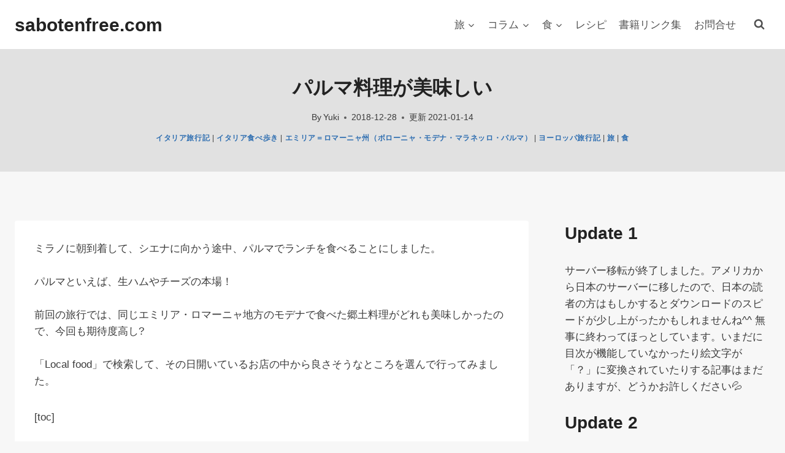

--- FILE ---
content_type: text/html; charset=UTF-8
request_url: https://www.sabotenfree.com/parma-foods/
body_size: 34173
content:
<!doctype html>
<html lang="ja" class="no-js" itemtype="https://schema.org/Blog" itemscope>
<head>
	<meta charset="UTF-8">
	<meta name="viewport" content="width=device-width, initial-scale=1, minimum-scale=1">
	<title>パルマ料理が美味しい &#8211; sabotenfree.com</title>
<meta name='robots' content='max-image-preview:large' />
<link rel='dns-prefetch' href='//stats.wp.com' />
<link rel='dns-prefetch' href='//i0.wp.com' />
<link rel='dns-prefetch' href='//c0.wp.com' />
<link rel="alternate" type="application/rss+xml" title="sabotenfree.com &raquo; フィード" href="https://www.sabotenfree.com/feed/" />
<link rel="alternate" type="application/rss+xml" title="sabotenfree.com &raquo; コメントフィード" href="https://www.sabotenfree.com/comments/feed/" />
			<script>document.documentElement.classList.remove( 'no-js' );</script>
			<link rel="alternate" title="oEmbed (JSON)" type="application/json+oembed" href="https://www.sabotenfree.com/wp-json/oembed/1.0/embed?url=https%3A%2F%2Fwww.sabotenfree.com%2Fparma-foods%2F" />
<link rel="alternate" title="oEmbed (XML)" type="text/xml+oembed" href="https://www.sabotenfree.com/wp-json/oembed/1.0/embed?url=https%3A%2F%2Fwww.sabotenfree.com%2Fparma-foods%2F&#038;format=xml" />
<style id='wp-img-auto-sizes-contain-inline-css'>
img:is([sizes=auto i],[sizes^="auto," i]){contain-intrinsic-size:3000px 1500px}
/*# sourceURL=wp-img-auto-sizes-contain-inline-css */
</style>
<style id='wp-emoji-styles-inline-css'>

	img.wp-smiley, img.emoji {
		display: inline !important;
		border: none !important;
		box-shadow: none !important;
		height: 1em !important;
		width: 1em !important;
		margin: 0 0.07em !important;
		vertical-align: -0.1em !important;
		background: none !important;
		padding: 0 !important;
	}
/*# sourceURL=wp-emoji-styles-inline-css */
</style>
<style id='wp-block-library-inline-css'>
:root{--wp-block-synced-color:#7a00df;--wp-block-synced-color--rgb:122,0,223;--wp-bound-block-color:var(--wp-block-synced-color);--wp-editor-canvas-background:#ddd;--wp-admin-theme-color:#007cba;--wp-admin-theme-color--rgb:0,124,186;--wp-admin-theme-color-darker-10:#006ba1;--wp-admin-theme-color-darker-10--rgb:0,107,160.5;--wp-admin-theme-color-darker-20:#005a87;--wp-admin-theme-color-darker-20--rgb:0,90,135;--wp-admin-border-width-focus:2px}@media (min-resolution:192dpi){:root{--wp-admin-border-width-focus:1.5px}}.wp-element-button{cursor:pointer}:root .has-very-light-gray-background-color{background-color:#eee}:root .has-very-dark-gray-background-color{background-color:#313131}:root .has-very-light-gray-color{color:#eee}:root .has-very-dark-gray-color{color:#313131}:root .has-vivid-green-cyan-to-vivid-cyan-blue-gradient-background{background:linear-gradient(135deg,#00d084,#0693e3)}:root .has-purple-crush-gradient-background{background:linear-gradient(135deg,#34e2e4,#4721fb 50%,#ab1dfe)}:root .has-hazy-dawn-gradient-background{background:linear-gradient(135deg,#faaca8,#dad0ec)}:root .has-subdued-olive-gradient-background{background:linear-gradient(135deg,#fafae1,#67a671)}:root .has-atomic-cream-gradient-background{background:linear-gradient(135deg,#fdd79a,#004a59)}:root .has-nightshade-gradient-background{background:linear-gradient(135deg,#330968,#31cdcf)}:root .has-midnight-gradient-background{background:linear-gradient(135deg,#020381,#2874fc)}:root{--wp--preset--font-size--normal:16px;--wp--preset--font-size--huge:42px}.has-regular-font-size{font-size:1em}.has-larger-font-size{font-size:2.625em}.has-normal-font-size{font-size:var(--wp--preset--font-size--normal)}.has-huge-font-size{font-size:var(--wp--preset--font-size--huge)}.has-text-align-center{text-align:center}.has-text-align-left{text-align:left}.has-text-align-right{text-align:right}.has-fit-text{white-space:nowrap!important}#end-resizable-editor-section{display:none}.aligncenter{clear:both}.items-justified-left{justify-content:flex-start}.items-justified-center{justify-content:center}.items-justified-right{justify-content:flex-end}.items-justified-space-between{justify-content:space-between}.screen-reader-text{border:0;clip-path:inset(50%);height:1px;margin:-1px;overflow:hidden;padding:0;position:absolute;width:1px;word-wrap:normal!important}.screen-reader-text:focus{background-color:#ddd;clip-path:none;color:#444;display:block;font-size:1em;height:auto;left:5px;line-height:normal;padding:15px 23px 14px;text-decoration:none;top:5px;width:auto;z-index:100000}html :where(.has-border-color){border-style:solid}html :where([style*=border-top-color]){border-top-style:solid}html :where([style*=border-right-color]){border-right-style:solid}html :where([style*=border-bottom-color]){border-bottom-style:solid}html :where([style*=border-left-color]){border-left-style:solid}html :where([style*=border-width]){border-style:solid}html :where([style*=border-top-width]){border-top-style:solid}html :where([style*=border-right-width]){border-right-style:solid}html :where([style*=border-bottom-width]){border-bottom-style:solid}html :where([style*=border-left-width]){border-left-style:solid}html :where(img[class*=wp-image-]){height:auto;max-width:100%}:where(figure){margin:0 0 1em}html :where(.is-position-sticky){--wp-admin--admin-bar--position-offset:var(--wp-admin--admin-bar--height,0px)}@media screen and (max-width:600px){html :where(.is-position-sticky){--wp-admin--admin-bar--position-offset:0px}}
.has-text-align-justify{text-align:justify;}

/*# sourceURL=wp-block-library-inline-css */
</style><style id='wp-block-archives-inline-css'>
.wp-block-archives{box-sizing:border-box}.wp-block-archives-dropdown label{display:block}
/*# sourceURL=https://c0.wp.com/c/6.9/wp-includes/blocks/archives/style.min.css */
</style>
<style id='wp-block-heading-inline-css'>
h1:where(.wp-block-heading).has-background,h2:where(.wp-block-heading).has-background,h3:where(.wp-block-heading).has-background,h4:where(.wp-block-heading).has-background,h5:where(.wp-block-heading).has-background,h6:where(.wp-block-heading).has-background{padding:1.25em 2.375em}h1.has-text-align-left[style*=writing-mode]:where([style*=vertical-lr]),h1.has-text-align-right[style*=writing-mode]:where([style*=vertical-rl]),h2.has-text-align-left[style*=writing-mode]:where([style*=vertical-lr]),h2.has-text-align-right[style*=writing-mode]:where([style*=vertical-rl]),h3.has-text-align-left[style*=writing-mode]:where([style*=vertical-lr]),h3.has-text-align-right[style*=writing-mode]:where([style*=vertical-rl]),h4.has-text-align-left[style*=writing-mode]:where([style*=vertical-lr]),h4.has-text-align-right[style*=writing-mode]:where([style*=vertical-rl]),h5.has-text-align-left[style*=writing-mode]:where([style*=vertical-lr]),h5.has-text-align-right[style*=writing-mode]:where([style*=vertical-rl]),h6.has-text-align-left[style*=writing-mode]:where([style*=vertical-lr]),h6.has-text-align-right[style*=writing-mode]:where([style*=vertical-rl]){rotate:180deg}
/*# sourceURL=https://c0.wp.com/c/6.9/wp-includes/blocks/heading/style.min.css */
</style>
<style id='wp-block-image-inline-css'>
.wp-block-image>a,.wp-block-image>figure>a{display:inline-block}.wp-block-image img{box-sizing:border-box;height:auto;max-width:100%;vertical-align:bottom}@media not (prefers-reduced-motion){.wp-block-image img.hide{visibility:hidden}.wp-block-image img.show{animation:show-content-image .4s}}.wp-block-image[style*=border-radius] img,.wp-block-image[style*=border-radius]>a{border-radius:inherit}.wp-block-image.has-custom-border img{box-sizing:border-box}.wp-block-image.aligncenter{text-align:center}.wp-block-image.alignfull>a,.wp-block-image.alignwide>a{width:100%}.wp-block-image.alignfull img,.wp-block-image.alignwide img{height:auto;width:100%}.wp-block-image .aligncenter,.wp-block-image .alignleft,.wp-block-image .alignright,.wp-block-image.aligncenter,.wp-block-image.alignleft,.wp-block-image.alignright{display:table}.wp-block-image .aligncenter>figcaption,.wp-block-image .alignleft>figcaption,.wp-block-image .alignright>figcaption,.wp-block-image.aligncenter>figcaption,.wp-block-image.alignleft>figcaption,.wp-block-image.alignright>figcaption{caption-side:bottom;display:table-caption}.wp-block-image .alignleft{float:left;margin:.5em 1em .5em 0}.wp-block-image .alignright{float:right;margin:.5em 0 .5em 1em}.wp-block-image .aligncenter{margin-left:auto;margin-right:auto}.wp-block-image :where(figcaption){margin-bottom:1em;margin-top:.5em}.wp-block-image.is-style-circle-mask img{border-radius:9999px}@supports ((-webkit-mask-image:none) or (mask-image:none)) or (-webkit-mask-image:none){.wp-block-image.is-style-circle-mask img{border-radius:0;-webkit-mask-image:url('data:image/svg+xml;utf8,<svg viewBox="0 0 100 100" xmlns="http://www.w3.org/2000/svg"><circle cx="50" cy="50" r="50"/></svg>');mask-image:url('data:image/svg+xml;utf8,<svg viewBox="0 0 100 100" xmlns="http://www.w3.org/2000/svg"><circle cx="50" cy="50" r="50"/></svg>');mask-mode:alpha;-webkit-mask-position:center;mask-position:center;-webkit-mask-repeat:no-repeat;mask-repeat:no-repeat;-webkit-mask-size:contain;mask-size:contain}}:root :where(.wp-block-image.is-style-rounded img,.wp-block-image .is-style-rounded img){border-radius:9999px}.wp-block-image figure{margin:0}.wp-lightbox-container{display:flex;flex-direction:column;position:relative}.wp-lightbox-container img{cursor:zoom-in}.wp-lightbox-container img:hover+button{opacity:1}.wp-lightbox-container button{align-items:center;backdrop-filter:blur(16px) saturate(180%);background-color:#5a5a5a40;border:none;border-radius:4px;cursor:zoom-in;display:flex;height:20px;justify-content:center;opacity:0;padding:0;position:absolute;right:16px;text-align:center;top:16px;width:20px;z-index:100}@media not (prefers-reduced-motion){.wp-lightbox-container button{transition:opacity .2s ease}}.wp-lightbox-container button:focus-visible{outline:3px auto #5a5a5a40;outline:3px auto -webkit-focus-ring-color;outline-offset:3px}.wp-lightbox-container button:hover{cursor:pointer;opacity:1}.wp-lightbox-container button:focus{opacity:1}.wp-lightbox-container button:focus,.wp-lightbox-container button:hover,.wp-lightbox-container button:not(:hover):not(:active):not(.has-background){background-color:#5a5a5a40;border:none}.wp-lightbox-overlay{box-sizing:border-box;cursor:zoom-out;height:100vh;left:0;overflow:hidden;position:fixed;top:0;visibility:hidden;width:100%;z-index:100000}.wp-lightbox-overlay .close-button{align-items:center;cursor:pointer;display:flex;justify-content:center;min-height:40px;min-width:40px;padding:0;position:absolute;right:calc(env(safe-area-inset-right) + 16px);top:calc(env(safe-area-inset-top) + 16px);z-index:5000000}.wp-lightbox-overlay .close-button:focus,.wp-lightbox-overlay .close-button:hover,.wp-lightbox-overlay .close-button:not(:hover):not(:active):not(.has-background){background:none;border:none}.wp-lightbox-overlay .lightbox-image-container{height:var(--wp--lightbox-container-height);left:50%;overflow:hidden;position:absolute;top:50%;transform:translate(-50%,-50%);transform-origin:top left;width:var(--wp--lightbox-container-width);z-index:9999999999}.wp-lightbox-overlay .wp-block-image{align-items:center;box-sizing:border-box;display:flex;height:100%;justify-content:center;margin:0;position:relative;transform-origin:0 0;width:100%;z-index:3000000}.wp-lightbox-overlay .wp-block-image img{height:var(--wp--lightbox-image-height);min-height:var(--wp--lightbox-image-height);min-width:var(--wp--lightbox-image-width);width:var(--wp--lightbox-image-width)}.wp-lightbox-overlay .wp-block-image figcaption{display:none}.wp-lightbox-overlay button{background:none;border:none}.wp-lightbox-overlay .scrim{background-color:#fff;height:100%;opacity:.9;position:absolute;width:100%;z-index:2000000}.wp-lightbox-overlay.active{visibility:visible}@media not (prefers-reduced-motion){.wp-lightbox-overlay.active{animation:turn-on-visibility .25s both}.wp-lightbox-overlay.active img{animation:turn-on-visibility .35s both}.wp-lightbox-overlay.show-closing-animation:not(.active){animation:turn-off-visibility .35s both}.wp-lightbox-overlay.show-closing-animation:not(.active) img{animation:turn-off-visibility .25s both}.wp-lightbox-overlay.zoom.active{animation:none;opacity:1;visibility:visible}.wp-lightbox-overlay.zoom.active .lightbox-image-container{animation:lightbox-zoom-in .4s}.wp-lightbox-overlay.zoom.active .lightbox-image-container img{animation:none}.wp-lightbox-overlay.zoom.active .scrim{animation:turn-on-visibility .4s forwards}.wp-lightbox-overlay.zoom.show-closing-animation:not(.active){animation:none}.wp-lightbox-overlay.zoom.show-closing-animation:not(.active) .lightbox-image-container{animation:lightbox-zoom-out .4s}.wp-lightbox-overlay.zoom.show-closing-animation:not(.active) .lightbox-image-container img{animation:none}.wp-lightbox-overlay.zoom.show-closing-animation:not(.active) .scrim{animation:turn-off-visibility .4s forwards}}@keyframes show-content-image{0%{visibility:hidden}99%{visibility:hidden}to{visibility:visible}}@keyframes turn-on-visibility{0%{opacity:0}to{opacity:1}}@keyframes turn-off-visibility{0%{opacity:1;visibility:visible}99%{opacity:0;visibility:visible}to{opacity:0;visibility:hidden}}@keyframes lightbox-zoom-in{0%{transform:translate(calc((-100vw + var(--wp--lightbox-scrollbar-width))/2 + var(--wp--lightbox-initial-left-position)),calc(-50vh + var(--wp--lightbox-initial-top-position))) scale(var(--wp--lightbox-scale))}to{transform:translate(-50%,-50%) scale(1)}}@keyframes lightbox-zoom-out{0%{transform:translate(-50%,-50%) scale(1);visibility:visible}99%{visibility:visible}to{transform:translate(calc((-100vw + var(--wp--lightbox-scrollbar-width))/2 + var(--wp--lightbox-initial-left-position)),calc(-50vh + var(--wp--lightbox-initial-top-position))) scale(var(--wp--lightbox-scale));visibility:hidden}}
/*# sourceURL=https://c0.wp.com/c/6.9/wp-includes/blocks/image/style.min.css */
</style>
<style id='wp-block-paragraph-inline-css'>
.is-small-text{font-size:.875em}.is-regular-text{font-size:1em}.is-large-text{font-size:2.25em}.is-larger-text{font-size:3em}.has-drop-cap:not(:focus):first-letter{float:left;font-size:8.4em;font-style:normal;font-weight:100;line-height:.68;margin:.05em .1em 0 0;text-transform:uppercase}body.rtl .has-drop-cap:not(:focus):first-letter{float:none;margin-left:.1em}p.has-drop-cap.has-background{overflow:hidden}:root :where(p.has-background){padding:1.25em 2.375em}:where(p.has-text-color:not(.has-link-color)) a{color:inherit}p.has-text-align-left[style*="writing-mode:vertical-lr"],p.has-text-align-right[style*="writing-mode:vertical-rl"]{rotate:180deg}
/*# sourceURL=https://c0.wp.com/c/6.9/wp-includes/blocks/paragraph/style.min.css */
</style>
<style id='wp-block-spacer-inline-css'>
.wp-block-spacer{clear:both}
/*# sourceURL=https://c0.wp.com/c/6.9/wp-includes/blocks/spacer/style.min.css */
</style>
<style id='global-styles-inline-css'>
:root{--wp--preset--aspect-ratio--square: 1;--wp--preset--aspect-ratio--4-3: 4/3;--wp--preset--aspect-ratio--3-4: 3/4;--wp--preset--aspect-ratio--3-2: 3/2;--wp--preset--aspect-ratio--2-3: 2/3;--wp--preset--aspect-ratio--16-9: 16/9;--wp--preset--aspect-ratio--9-16: 9/16;--wp--preset--color--black: #000000;--wp--preset--color--cyan-bluish-gray: #abb8c3;--wp--preset--color--white: #ffffff;--wp--preset--color--pale-pink: #f78da7;--wp--preset--color--vivid-red: #cf2e2e;--wp--preset--color--luminous-vivid-orange: #ff6900;--wp--preset--color--luminous-vivid-amber: #fcb900;--wp--preset--color--light-green-cyan: #7bdcb5;--wp--preset--color--vivid-green-cyan: #00d084;--wp--preset--color--pale-cyan-blue: #8ed1fc;--wp--preset--color--vivid-cyan-blue: #0693e3;--wp--preset--color--vivid-purple: #9b51e0;--wp--preset--color--theme-palette-1: var(--global-palette1);--wp--preset--color--theme-palette-2: var(--global-palette2);--wp--preset--color--theme-palette-3: var(--global-palette3);--wp--preset--color--theme-palette-4: var(--global-palette4);--wp--preset--color--theme-palette-5: var(--global-palette5);--wp--preset--color--theme-palette-6: var(--global-palette6);--wp--preset--color--theme-palette-7: var(--global-palette7);--wp--preset--color--theme-palette-8: var(--global-palette8);--wp--preset--color--theme-palette-9: var(--global-palette9);--wp--preset--gradient--vivid-cyan-blue-to-vivid-purple: linear-gradient(135deg,rgb(6,147,227) 0%,rgb(155,81,224) 100%);--wp--preset--gradient--light-green-cyan-to-vivid-green-cyan: linear-gradient(135deg,rgb(122,220,180) 0%,rgb(0,208,130) 100%);--wp--preset--gradient--luminous-vivid-amber-to-luminous-vivid-orange: linear-gradient(135deg,rgb(252,185,0) 0%,rgb(255,105,0) 100%);--wp--preset--gradient--luminous-vivid-orange-to-vivid-red: linear-gradient(135deg,rgb(255,105,0) 0%,rgb(207,46,46) 100%);--wp--preset--gradient--very-light-gray-to-cyan-bluish-gray: linear-gradient(135deg,rgb(238,238,238) 0%,rgb(169,184,195) 100%);--wp--preset--gradient--cool-to-warm-spectrum: linear-gradient(135deg,rgb(74,234,220) 0%,rgb(151,120,209) 20%,rgb(207,42,186) 40%,rgb(238,44,130) 60%,rgb(251,105,98) 80%,rgb(254,248,76) 100%);--wp--preset--gradient--blush-light-purple: linear-gradient(135deg,rgb(255,206,236) 0%,rgb(152,150,240) 100%);--wp--preset--gradient--blush-bordeaux: linear-gradient(135deg,rgb(254,205,165) 0%,rgb(254,45,45) 50%,rgb(107,0,62) 100%);--wp--preset--gradient--luminous-dusk: linear-gradient(135deg,rgb(255,203,112) 0%,rgb(199,81,192) 50%,rgb(65,88,208) 100%);--wp--preset--gradient--pale-ocean: linear-gradient(135deg,rgb(255,245,203) 0%,rgb(182,227,212) 50%,rgb(51,167,181) 100%);--wp--preset--gradient--electric-grass: linear-gradient(135deg,rgb(202,248,128) 0%,rgb(113,206,126) 100%);--wp--preset--gradient--midnight: linear-gradient(135deg,rgb(2,3,129) 0%,rgb(40,116,252) 100%);--wp--preset--font-size--small: var(--global-font-size-small);--wp--preset--font-size--medium: var(--global-font-size-medium);--wp--preset--font-size--large: var(--global-font-size-large);--wp--preset--font-size--x-large: 42px;--wp--preset--font-size--larger: var(--global-font-size-larger);--wp--preset--font-size--xxlarge: var(--global-font-size-xxlarge);--wp--preset--spacing--20: 0.44rem;--wp--preset--spacing--30: 0.67rem;--wp--preset--spacing--40: 1rem;--wp--preset--spacing--50: 1.5rem;--wp--preset--spacing--60: 2.25rem;--wp--preset--spacing--70: 3.38rem;--wp--preset--spacing--80: 5.06rem;--wp--preset--shadow--natural: 6px 6px 9px rgba(0, 0, 0, 0.2);--wp--preset--shadow--deep: 12px 12px 50px rgba(0, 0, 0, 0.4);--wp--preset--shadow--sharp: 6px 6px 0px rgba(0, 0, 0, 0.2);--wp--preset--shadow--outlined: 6px 6px 0px -3px rgb(255, 255, 255), 6px 6px rgb(0, 0, 0);--wp--preset--shadow--crisp: 6px 6px 0px rgb(0, 0, 0);}:where(.is-layout-flex){gap: 0.5em;}:where(.is-layout-grid){gap: 0.5em;}body .is-layout-flex{display: flex;}.is-layout-flex{flex-wrap: wrap;align-items: center;}.is-layout-flex > :is(*, div){margin: 0;}body .is-layout-grid{display: grid;}.is-layout-grid > :is(*, div){margin: 0;}:where(.wp-block-columns.is-layout-flex){gap: 2em;}:where(.wp-block-columns.is-layout-grid){gap: 2em;}:where(.wp-block-post-template.is-layout-flex){gap: 1.25em;}:where(.wp-block-post-template.is-layout-grid){gap: 1.25em;}.has-black-color{color: var(--wp--preset--color--black) !important;}.has-cyan-bluish-gray-color{color: var(--wp--preset--color--cyan-bluish-gray) !important;}.has-white-color{color: var(--wp--preset--color--white) !important;}.has-pale-pink-color{color: var(--wp--preset--color--pale-pink) !important;}.has-vivid-red-color{color: var(--wp--preset--color--vivid-red) !important;}.has-luminous-vivid-orange-color{color: var(--wp--preset--color--luminous-vivid-orange) !important;}.has-luminous-vivid-amber-color{color: var(--wp--preset--color--luminous-vivid-amber) !important;}.has-light-green-cyan-color{color: var(--wp--preset--color--light-green-cyan) !important;}.has-vivid-green-cyan-color{color: var(--wp--preset--color--vivid-green-cyan) !important;}.has-pale-cyan-blue-color{color: var(--wp--preset--color--pale-cyan-blue) !important;}.has-vivid-cyan-blue-color{color: var(--wp--preset--color--vivid-cyan-blue) !important;}.has-vivid-purple-color{color: var(--wp--preset--color--vivid-purple) !important;}.has-black-background-color{background-color: var(--wp--preset--color--black) !important;}.has-cyan-bluish-gray-background-color{background-color: var(--wp--preset--color--cyan-bluish-gray) !important;}.has-white-background-color{background-color: var(--wp--preset--color--white) !important;}.has-pale-pink-background-color{background-color: var(--wp--preset--color--pale-pink) !important;}.has-vivid-red-background-color{background-color: var(--wp--preset--color--vivid-red) !important;}.has-luminous-vivid-orange-background-color{background-color: var(--wp--preset--color--luminous-vivid-orange) !important;}.has-luminous-vivid-amber-background-color{background-color: var(--wp--preset--color--luminous-vivid-amber) !important;}.has-light-green-cyan-background-color{background-color: var(--wp--preset--color--light-green-cyan) !important;}.has-vivid-green-cyan-background-color{background-color: var(--wp--preset--color--vivid-green-cyan) !important;}.has-pale-cyan-blue-background-color{background-color: var(--wp--preset--color--pale-cyan-blue) !important;}.has-vivid-cyan-blue-background-color{background-color: var(--wp--preset--color--vivid-cyan-blue) !important;}.has-vivid-purple-background-color{background-color: var(--wp--preset--color--vivid-purple) !important;}.has-black-border-color{border-color: var(--wp--preset--color--black) !important;}.has-cyan-bluish-gray-border-color{border-color: var(--wp--preset--color--cyan-bluish-gray) !important;}.has-white-border-color{border-color: var(--wp--preset--color--white) !important;}.has-pale-pink-border-color{border-color: var(--wp--preset--color--pale-pink) !important;}.has-vivid-red-border-color{border-color: var(--wp--preset--color--vivid-red) !important;}.has-luminous-vivid-orange-border-color{border-color: var(--wp--preset--color--luminous-vivid-orange) !important;}.has-luminous-vivid-amber-border-color{border-color: var(--wp--preset--color--luminous-vivid-amber) !important;}.has-light-green-cyan-border-color{border-color: var(--wp--preset--color--light-green-cyan) !important;}.has-vivid-green-cyan-border-color{border-color: var(--wp--preset--color--vivid-green-cyan) !important;}.has-pale-cyan-blue-border-color{border-color: var(--wp--preset--color--pale-cyan-blue) !important;}.has-vivid-cyan-blue-border-color{border-color: var(--wp--preset--color--vivid-cyan-blue) !important;}.has-vivid-purple-border-color{border-color: var(--wp--preset--color--vivid-purple) !important;}.has-vivid-cyan-blue-to-vivid-purple-gradient-background{background: var(--wp--preset--gradient--vivid-cyan-blue-to-vivid-purple) !important;}.has-light-green-cyan-to-vivid-green-cyan-gradient-background{background: var(--wp--preset--gradient--light-green-cyan-to-vivid-green-cyan) !important;}.has-luminous-vivid-amber-to-luminous-vivid-orange-gradient-background{background: var(--wp--preset--gradient--luminous-vivid-amber-to-luminous-vivid-orange) !important;}.has-luminous-vivid-orange-to-vivid-red-gradient-background{background: var(--wp--preset--gradient--luminous-vivid-orange-to-vivid-red) !important;}.has-very-light-gray-to-cyan-bluish-gray-gradient-background{background: var(--wp--preset--gradient--very-light-gray-to-cyan-bluish-gray) !important;}.has-cool-to-warm-spectrum-gradient-background{background: var(--wp--preset--gradient--cool-to-warm-spectrum) !important;}.has-blush-light-purple-gradient-background{background: var(--wp--preset--gradient--blush-light-purple) !important;}.has-blush-bordeaux-gradient-background{background: var(--wp--preset--gradient--blush-bordeaux) !important;}.has-luminous-dusk-gradient-background{background: var(--wp--preset--gradient--luminous-dusk) !important;}.has-pale-ocean-gradient-background{background: var(--wp--preset--gradient--pale-ocean) !important;}.has-electric-grass-gradient-background{background: var(--wp--preset--gradient--electric-grass) !important;}.has-midnight-gradient-background{background: var(--wp--preset--gradient--midnight) !important;}.has-small-font-size{font-size: var(--wp--preset--font-size--small) !important;}.has-medium-font-size{font-size: var(--wp--preset--font-size--medium) !important;}.has-large-font-size{font-size: var(--wp--preset--font-size--large) !important;}.has-x-large-font-size{font-size: var(--wp--preset--font-size--x-large) !important;}
/*# sourceURL=global-styles-inline-css */
</style>

<style id='classic-theme-styles-inline-css'>
/*! This file is auto-generated */
.wp-block-button__link{color:#fff;background-color:#32373c;border-radius:9999px;box-shadow:none;text-decoration:none;padding:calc(.667em + 2px) calc(1.333em + 2px);font-size:1.125em}.wp-block-file__button{background:#32373c;color:#fff;text-decoration:none}
/*# sourceURL=/wp-includes/css/classic-themes.min.css */
</style>
<link rel='stylesheet' id='secure-copy-content-protection-public-css' href='https://www.sabotenfree.com/wp-content/plugins/secure-copy-content-protection/public/css/secure-copy-content-protection-public.css?ver=4.0.4' media='all' />
<link rel='stylesheet' id='wordpress-popular-posts-css-css' href='https://www.sabotenfree.com/wp-content/plugins/wordpress-popular-posts/assets/css/wpp.css?ver=6.4.2' media='all' />
<link rel='stylesheet' id='kadence-global-css' href='https://www.sabotenfree.com/wp-content/themes/kadence/assets/css/global.min.css?ver=1.2.4' media='all' />
<style id='kadence-global-inline-css'>
/* Kadence Base CSS */
:root{--global-palette1:#2B6CB0;--global-palette2:#215387;--global-palette3:#222222;--global-palette4:#3B3B3B;--global-palette5:#515151;--global-palette6:#626262;--global-palette7:#E1E1E1;--global-palette8:#F7F7F7;--global-palette9:#ffffff;--global-palette9rgb:255, 255, 255;--global-palette-highlight:var(--global-palette1);--global-palette-highlight-alt:var(--global-palette2);--global-palette-highlight-alt2:var(--global-palette9);--global-palette-btn-bg:var(--global-palette1);--global-palette-btn-bg-hover:var(--global-palette2);--global-palette-btn:var(--global-palette9);--global-palette-btn-hover:var(--global-palette9);--global-body-font-family:Helvetica, sans-serif;--global-heading-font-family:inherit;--global-primary-nav-font-family:inherit;--global-fallback-font:sans-serif;--global-display-fallback-font:sans-serif;--global-content-width:1290px;--global-content-narrow-width:842px;--global-content-edge-padding:1.5rem;--global-content-boxed-padding:2rem;--global-calc-content-width:calc(1290px - var(--global-content-edge-padding) - var(--global-content-edge-padding) );--wp--style--global--content-size:var(--global-calc-content-width);}.wp-site-blocks{--global-vw:calc( 100vw - ( 0.5 * var(--scrollbar-offset)));}body{background:var(--global-palette8);}body, input, select, optgroup, textarea{font-style:normal;font-weight:400;font-size:17px;line-height:1.6;font-family:var(--global-body-font-family);color:var(--global-palette4);}.content-bg, body.content-style-unboxed .site{background:var(--global-palette9);}h1,h2,h3,h4,h5,h6{font-family:var(--global-heading-font-family);}h1{font-weight:700;font-size:32px;line-height:1.5;color:var(--global-palette3);}h2{font-weight:700;font-size:28px;line-height:1.5;color:var(--global-palette3);}h3{font-weight:700;font-size:24px;line-height:1.5;color:var(--global-palette3);}h4{font-weight:700;font-size:22px;line-height:1.5;color:var(--global-palette4);}h5{font-weight:700;font-size:20px;line-height:1.5;color:var(--global-palette4);}h6{font-weight:700;font-size:18px;line-height:1.5;color:var(--global-palette5);}.entry-hero .kadence-breadcrumbs{max-width:1290px;}.site-container, .site-header-row-layout-contained, .site-footer-row-layout-contained, .entry-hero-layout-contained, .comments-area, .alignfull > .wp-block-cover__inner-container, .alignwide > .wp-block-cover__inner-container{max-width:var(--global-content-width);}.content-width-narrow .content-container.site-container, .content-width-narrow .hero-container.site-container{max-width:var(--global-content-narrow-width);}@media all and (min-width: 1520px){.wp-site-blocks .content-container  .alignwide{margin-left:-115px;margin-right:-115px;width:unset;max-width:unset;}}@media all and (min-width: 1102px){.content-width-narrow .wp-site-blocks .content-container .alignwide{margin-left:-130px;margin-right:-130px;width:unset;max-width:unset;}}.content-style-boxed .wp-site-blocks .entry-content .alignwide{margin-left:calc( -1 * var( --global-content-boxed-padding ) );margin-right:calc( -1 * var( --global-content-boxed-padding ) );}.content-area{margin-top:5rem;margin-bottom:5rem;}@media all and (max-width: 1024px){.content-area{margin-top:3rem;margin-bottom:3rem;}}@media all and (max-width: 767px){.content-area{margin-top:2rem;margin-bottom:2rem;}}@media all and (max-width: 1024px){:root{--global-content-boxed-padding:2rem;}}@media all and (max-width: 767px){:root{--global-content-boxed-padding:1.5rem;}}.entry-content-wrap{padding:2rem;}@media all and (max-width: 1024px){.entry-content-wrap{padding:2rem;}}@media all and (max-width: 767px){.entry-content-wrap{padding:1.5rem;}}.entry.single-entry{box-shadow:0px 15px 15px -10px rgba(0,0,0,0.05);}.entry.loop-entry{box-shadow:0px 15px 15px -10px rgba(0,0,0,0.05);}.loop-entry .entry-content-wrap{padding:2rem;}@media all and (max-width: 1024px){.loop-entry .entry-content-wrap{padding:2rem;}}@media all and (max-width: 767px){.loop-entry .entry-content-wrap{padding:1.5rem;}}.primary-sidebar.widget-area .widget{margin-bottom:1.5em;color:var(--global-palette4);}.primary-sidebar.widget-area .widget-title{font-weight:700;font-size:20px;line-height:1.5;color:var(--global-palette3);}button, .button, .wp-block-button__link, input[type="button"], input[type="reset"], input[type="submit"], .fl-button, .elementor-button-wrapper .elementor-button{box-shadow:0px 0px 0px -7px rgba(0,0,0,0);}button:hover, button:focus, button:active, .button:hover, .button:focus, .button:active, .wp-block-button__link:hover, .wp-block-button__link:focus, .wp-block-button__link:active, input[type="button"]:hover, input[type="button"]:focus, input[type="button"]:active, input[type="reset"]:hover, input[type="reset"]:focus, input[type="reset"]:active, input[type="submit"]:hover, input[type="submit"]:focus, input[type="submit"]:active, .elementor-button-wrapper .elementor-button:hover, .elementor-button-wrapper .elementor-button:focus, .elementor-button-wrapper .elementor-button:active{box-shadow:0px 15px 25px -7px rgba(0,0,0,0.1);}.kb-button.kb-btn-global-outline.kb-btn-global-inherit{padding-top:calc(px - 2px);padding-right:calc(px - 2px);padding-bottom:calc(px - 2px);padding-left:calc(px - 2px);}@media all and (min-width: 1025px){.transparent-header .entry-hero .entry-hero-container-inner{padding-top:80px;}}@media all and (max-width: 1024px){.mobile-transparent-header .entry-hero .entry-hero-container-inner{padding-top:80px;}}@media all and (max-width: 767px){.mobile-transparent-header .entry-hero .entry-hero-container-inner{padding-top:80px;}}.entry-author-style-center{padding-top:var(--global-md-spacing);border-top:1px solid var(--global-gray-500);}.entry-author-style-center .entry-author-avatar, .entry-meta .author-avatar{display:none;}.entry-author-style-normal .entry-author-profile{padding-left:0px;}#comments .comment-meta{margin-left:0px;}.entry-hero.post-hero-section .entry-header{min-height:200px;}
/* Kadence Header CSS */
@media all and (max-width: 1024px){.mobile-transparent-header #masthead{position:absolute;left:0px;right:0px;z-index:100;}.kadence-scrollbar-fixer.mobile-transparent-header #masthead{right:var(--scrollbar-offset,0);}.mobile-transparent-header #masthead, .mobile-transparent-header .site-top-header-wrap .site-header-row-container-inner, .mobile-transparent-header .site-main-header-wrap .site-header-row-container-inner, .mobile-transparent-header .site-bottom-header-wrap .site-header-row-container-inner{background:transparent;}.site-header-row-tablet-layout-fullwidth, .site-header-row-tablet-layout-standard{padding:0px;}}@media all and (min-width: 1025px){.transparent-header #masthead{position:absolute;left:0px;right:0px;z-index:100;}.transparent-header.kadence-scrollbar-fixer #masthead{right:var(--scrollbar-offset,0);}.transparent-header #masthead, .transparent-header .site-top-header-wrap .site-header-row-container-inner, .transparent-header .site-main-header-wrap .site-header-row-container-inner, .transparent-header .site-bottom-header-wrap .site-header-row-container-inner{background:transparent;}}.site-branding{padding:0px 0px 0px 0px;}.site-branding .site-title{font-style:normal;font-weight:700;font-size:30px;line-height:1.5;color:var(--global-palette3);}#masthead, #masthead .kadence-sticky-header.item-is-fixed:not(.item-at-start):not(.site-header-row-container):not(.site-main-header-wrap), #masthead .kadence-sticky-header.item-is-fixed:not(.item-at-start) > .site-header-row-container-inner{background:#ffffff;}.site-main-header-inner-wrap{min-height:80px;}.header-navigation[class*="header-navigation-style-underline"] .header-menu-container.primary-menu-container>ul>li>a:after{width:calc( 100% - 1.2em);}.main-navigation .primary-menu-container > ul > li.menu-item > a{padding-left:calc(1.2em / 2);padding-right:calc(1.2em / 2);padding-top:0.6em;padding-bottom:0.6em;color:var(--global-palette5);}.main-navigation .primary-menu-container > ul > li.menu-item .dropdown-nav-special-toggle{right:calc(1.2em / 2);}.main-navigation .primary-menu-container > ul > li.menu-item > a:hover{color:var(--global-palette-highlight);}.main-navigation .primary-menu-container > ul > li.menu-item.current-menu-item > a{color:var(--global-palette3);}.header-navigation .header-menu-container ul ul.sub-menu, .header-navigation .header-menu-container ul ul.submenu{background:var(--global-palette3);box-shadow:0px 2px 13px 0px rgba(0,0,0,0.1);}.header-navigation .header-menu-container ul ul li.menu-item, .header-menu-container ul.menu > li.kadence-menu-mega-enabled > ul > li.menu-item > a{border-bottom:1px solid rgba(255,255,255,0.1);}.header-navigation .header-menu-container ul ul li.menu-item > a{width:200px;padding-top:1em;padding-bottom:1em;color:var(--global-palette8);font-size:12px;}.header-navigation .header-menu-container ul ul li.menu-item > a:hover{color:var(--global-palette9);background:var(--global-palette4);}.header-navigation .header-menu-container ul ul li.menu-item.current-menu-item > a{color:var(--global-palette9);background:var(--global-palette4);}.mobile-toggle-open-container .menu-toggle-open, .mobile-toggle-open-container .menu-toggle-open:focus{color:var(--global-palette5);padding:0.4em 0.6em 0.4em 0.6em;font-size:14px;}.mobile-toggle-open-container .menu-toggle-open.menu-toggle-style-bordered{border:1px solid currentColor;}.mobile-toggle-open-container .menu-toggle-open .menu-toggle-icon{font-size:20px;}.mobile-toggle-open-container .menu-toggle-open:hover, .mobile-toggle-open-container .menu-toggle-open:focus-visible{color:var(--global-palette-highlight);}.mobile-navigation ul li{font-size:14px;}.mobile-navigation ul li a{padding-top:1em;padding-bottom:1em;}.mobile-navigation ul li > a, .mobile-navigation ul li.menu-item-has-children > .drawer-nav-drop-wrap{color:var(--global-palette8);}.mobile-navigation ul li.current-menu-item > a, .mobile-navigation ul li.current-menu-item.menu-item-has-children > .drawer-nav-drop-wrap{color:var(--global-palette-highlight);}.mobile-navigation ul li.menu-item-has-children .drawer-nav-drop-wrap, .mobile-navigation ul li:not(.menu-item-has-children) a{border-bottom:1px solid rgba(255,255,255,0.1);}.mobile-navigation:not(.drawer-navigation-parent-toggle-true) ul li.menu-item-has-children .drawer-nav-drop-wrap button{border-left:1px solid rgba(255,255,255,0.1);}#mobile-drawer .drawer-header .drawer-toggle{padding:0.6em 0.15em 0.6em 0.15em;font-size:24px;}.search-toggle-open-container .search-toggle-open{color:var(--global-palette5);}.search-toggle-open-container .search-toggle-open.search-toggle-style-bordered{border:1px solid currentColor;}.search-toggle-open-container .search-toggle-open .search-toggle-icon{font-size:1em;}.search-toggle-open-container .search-toggle-open:hover, .search-toggle-open-container .search-toggle-open:focus{color:var(--global-palette-highlight);}#search-drawer .drawer-inner{background:rgba(9, 12, 16, 0.97);}
/* Kadence Footer CSS */
.site-bottom-footer-inner-wrap{padding-top:30px;padding-bottom:30px;grid-column-gap:30px;}.site-bottom-footer-inner-wrap .widget{margin-bottom:30px;}.site-bottom-footer-inner-wrap .site-footer-section:not(:last-child):after{right:calc(-30px / 2);}
/*# sourceURL=kadence-global-inline-css */
</style>
<link rel='stylesheet' id='kadence-header-css' href='https://www.sabotenfree.com/wp-content/themes/kadence/assets/css/header.min.css?ver=1.2.4' media='all' />
<link rel='stylesheet' id='kadence-content-css' href='https://www.sabotenfree.com/wp-content/themes/kadence/assets/css/content.min.css?ver=1.2.4' media='all' />
<style id='kadence-content-inline-css'>
.comments-link { clip: rect(1px, 1px, 1px, 1px); height: 1px; position: absolute; overflow: hidden; width: 1px; }
/*# sourceURL=kadence-content-inline-css */
</style>
<link rel='stylesheet' id='kadence-sidebar-css' href='https://www.sabotenfree.com/wp-content/themes/kadence/assets/css/sidebar.min.css?ver=1.2.4' media='all' />
<link rel='stylesheet' id='kadence-related-posts-css' href='https://www.sabotenfree.com/wp-content/themes/kadence/assets/css/related-posts.min.css?ver=1.2.4' media='all' />
<link rel='stylesheet' id='kad-splide-css' href='https://www.sabotenfree.com/wp-content/themes/kadence/assets/css/kadence-splide.min.css?ver=1.2.4' media='all' />
<link rel='stylesheet' id='kadence-footer-css' href='https://www.sabotenfree.com/wp-content/themes/kadence/assets/css/footer.min.css?ver=1.2.4' media='all' />
<link rel='stylesheet' id='slb_core-css' href='https://www.sabotenfree.com/wp-content/plugins/simple-lightbox/client/css/app.css?ver=2.9.3' media='all' />
<style id='kadence-blocks-global-variables-inline-css'>
:root {--global-kb-font-size-sm:clamp(0.8rem, 0.73rem + 0.217vw, 0.9rem);--global-kb-font-size-md:clamp(1.1rem, 0.995rem + 0.326vw, 1.25rem);--global-kb-font-size-lg:clamp(1.75rem, 1.576rem + 0.543vw, 2rem);--global-kb-font-size-xl:clamp(2.25rem, 1.728rem + 1.63vw, 3rem);--global-kb-font-size-xxl:clamp(2.5rem, 1.456rem + 3.26vw, 4rem);--global-kb-font-size-xxxl:clamp(2.75rem, 0.489rem + 7.065vw, 6rem);}
/*# sourceURL=kadence-blocks-global-variables-inline-css */
</style>
<link rel='stylesheet' id='jetpack_css-css' href='https://c0.wp.com/p/jetpack/13.3.2/css/jetpack.css' media='all' />
<script id="jetpack_related-posts-js-extra">
var related_posts_js_options = {"post_heading":"h4"};
//# sourceURL=jetpack_related-posts-js-extra
</script>
<script src="https://c0.wp.com/p/jetpack/13.3.2/_inc/build/related-posts/related-posts.min.js" id="jetpack_related-posts-js"></script>
<script src="https://c0.wp.com/c/6.9/wp-includes/js/jquery/jquery.min.js" id="jquery-core-js"></script>
<script src="https://c0.wp.com/c/6.9/wp-includes/js/jquery/jquery-migrate.min.js" id="jquery-migrate-js"></script>
<script id="wpp-json" type="application/json">
{"sampling_active":0,"sampling_rate":100,"ajax_url":"https:\/\/www.sabotenfree.com\/wp-json\/wordpress-popular-posts\/v1\/popular-posts","api_url":"https:\/\/www.sabotenfree.com\/wp-json\/wordpress-popular-posts","ID":4848,"token":"d8779083de","lang":0,"debug":0}
//# sourceURL=wpp-json
</script>
<script src="https://www.sabotenfree.com/wp-content/plugins/wordpress-popular-posts/assets/js/wpp.min.js?ver=6.4.2" id="wpp-js-js"></script>
<link rel="https://api.w.org/" href="https://www.sabotenfree.com/wp-json/" /><link rel="alternate" title="JSON" type="application/json" href="https://www.sabotenfree.com/wp-json/wp/v2/posts/4848" /><link rel="EditURI" type="application/rsd+xml" title="RSD" href="https://www.sabotenfree.com/xmlrpc.php?rsd" />
<meta name="generator" content="WordPress 6.9" />
<link rel="canonical" href="https://www.sabotenfree.com/parma-foods/" />
<link rel='shortlink' href='https://www.sabotenfree.com/?p=4848' />
	<style>img#wpstats{display:none}</style>
		            <style id="wpp-loading-animation-styles">@-webkit-keyframes bgslide{from{background-position-x:0}to{background-position-x:-200%}}@keyframes bgslide{from{background-position-x:0}to{background-position-x:-200%}}.wpp-widget-placeholder,.wpp-widget-block-placeholder,.wpp-shortcode-placeholder{margin:0 auto;width:60px;height:3px;background:#dd3737;background:linear-gradient(90deg,#dd3737 0%,#571313 10%,#dd3737 100%);background-size:200% auto;border-radius:3px;-webkit-animation:bgslide 1s infinite linear;animation:bgslide 1s infinite linear}</style>
            		<script>
			( function() {
				window.onpageshow = function( event ) {
					// Defined window.wpforms means that a form exists on a page.
					// If so and back/forward button has been clicked,
					// force reload a page to prevent the submit button state stuck.
					if ( typeof window.wpforms !== 'undefined' && event.persisted ) {
						window.location.reload();
					}
				};
			}() );
		</script>
		
<!-- Jetpack Open Graph Tags -->
<meta property="og:type" content="article" />
<meta property="og:title" content="パルマ料理が美味しい" />
<meta property="og:url" content="https://www.sabotenfree.com/parma-foods/" />
<meta property="og:description" content="プロシュートやパルミジャーノ・レッジャーノなど生ハムやチーズの本場パルマのオステリアで食べた郷土料理をご紹介し&hellip;" />
<meta property="article:published_time" content="2018-12-28T20:40:01+00:00" />
<meta property="article:modified_time" content="2021-01-14T20:38:25+00:00" />
<meta property="og:site_name" content="sabotenfree.com" />
<meta property="og:image" content="https://i0.wp.com/www.sabotenfree.com/wp-content/uploads/2018/12/20181217_132624-e1545960190236.jpg?fit=1200%2C675&#038;ssl=1" />
<meta property="og:image:width" content="1200" />
<meta property="og:image:height" content="675" />
<meta property="og:image:alt" content="" />
<meta property="og:locale" content="ja_JP" />
<meta name="twitter:text:title" content="パルマ料理が美味しい" />
<meta name="twitter:image" content="https://i0.wp.com/www.sabotenfree.com/wp-content/uploads/2018/12/20181217_132624-e1545960190236.jpg?fit=1200%2C675&#038;ssl=1&#038;w=640" />
<meta name="twitter:card" content="summary_large_image" />

<!-- End Jetpack Open Graph Tags -->
<link rel="icon" href="https://i0.wp.com/www.sabotenfree.com/wp-content/uploads/2020/09/cropped-猫の無料アイコン2.jpeg?fit=32%2C32&#038;ssl=1" sizes="32x32" />
<link rel="icon" href="https://i0.wp.com/www.sabotenfree.com/wp-content/uploads/2020/09/cropped-猫の無料アイコン2.jpeg?fit=192%2C192&#038;ssl=1" sizes="192x192" />
<link rel="apple-touch-icon" href="https://i0.wp.com/www.sabotenfree.com/wp-content/uploads/2020/09/cropped-猫の無料アイコン2.jpeg?fit=180%2C180&#038;ssl=1" />
<meta name="msapplication-TileImage" content="https://i0.wp.com/www.sabotenfree.com/wp-content/uploads/2020/09/cropped-猫の無料アイコン2.jpeg?fit=270%2C270&#038;ssl=1" />
<style id="wpforms-css-vars-root">
				:root {
					--wpforms-field-border-radius: 3px;
--wpforms-field-border-style: solid;
--wpforms-field-border-size: 1px;
--wpforms-field-background-color: #ffffff;
--wpforms-field-border-color: rgba( 0, 0, 0, 0.25 );
--wpforms-field-border-color-spare: rgba( 0, 0, 0, 0.25 );
--wpforms-field-text-color: rgba( 0, 0, 0, 0.7 );
--wpforms-field-menu-color: #ffffff;
--wpforms-label-color: rgba( 0, 0, 0, 0.85 );
--wpforms-label-sublabel-color: rgba( 0, 0, 0, 0.55 );
--wpforms-label-error-color: #d63637;
--wpforms-button-border-radius: 3px;
--wpforms-button-border-style: none;
--wpforms-button-border-size: 1px;
--wpforms-button-background-color: #066aab;
--wpforms-button-border-color: #066aab;
--wpforms-button-text-color: #ffffff;
--wpforms-page-break-color: #066aab;
--wpforms-background-image: none;
--wpforms-background-position: center center;
--wpforms-background-repeat: no-repeat;
--wpforms-background-size: cover;
--wpforms-background-width: 100px;
--wpforms-background-height: 100px;
--wpforms-background-color: rgba( 0, 0, 0, 0 );
--wpforms-background-url: none;
--wpforms-container-padding: 0px;
--wpforms-container-border-style: none;
--wpforms-container-border-width: 1px;
--wpforms-container-border-color: #000000;
--wpforms-container-border-radius: 3px;
--wpforms-field-size-input-height: 43px;
--wpforms-field-size-input-spacing: 15px;
--wpforms-field-size-font-size: 16px;
--wpforms-field-size-line-height: 19px;
--wpforms-field-size-padding-h: 14px;
--wpforms-field-size-checkbox-size: 16px;
--wpforms-field-size-sublabel-spacing: 5px;
--wpforms-field-size-icon-size: 1;
--wpforms-label-size-font-size: 16px;
--wpforms-label-size-line-height: 19px;
--wpforms-label-size-sublabel-font-size: 14px;
--wpforms-label-size-sublabel-line-height: 17px;
--wpforms-button-size-font-size: 17px;
--wpforms-button-size-height: 41px;
--wpforms-button-size-padding-h: 15px;
--wpforms-button-size-margin-top: 10px;
--wpforms-container-shadow-size-box-shadow: none;

				}
			</style></head>

<body class="wp-singular post-template-default single single-post postid-4848 single-format-standard wp-embed-responsive wp-theme-kadence footer-on-bottom hide-focus-outline link-style-standard has-sidebar content-title-style-above content-width-normal content-style-boxed content-vertical-padding-show non-transparent-header mobile-non-transparent-header comment-hidden">
<div id="wrapper" class="site wp-site-blocks">
			<a class="skip-link screen-reader-text scroll-ignore" href="#main">Skip to content</a>
		<header id="masthead" class="site-header" role="banner" itemtype="https://schema.org/WPHeader" itemscope>
	<div id="main-header" class="site-header-wrap">
		<div class="site-header-inner-wrap">
			<div class="site-header-upper-wrap">
				<div class="site-header-upper-inner-wrap">
					<div class="site-main-header-wrap site-header-row-container site-header-focus-item site-header-row-layout-standard kadence-sticky-header" data-section="kadence_customizer_header_main" data-reveal-scroll-up="false" data-shrink="false">
	<div class="site-header-row-container-inner">
				<div class="site-container">
			<div class="site-main-header-inner-wrap site-header-row site-header-row-has-sides site-header-row-no-center">
									<div class="site-header-main-section-left site-header-section site-header-section-left">
						<div class="site-header-item site-header-focus-item" data-section="title_tagline">
	<div class="site-branding branding-layout-standard"><a class="brand" href="https://www.sabotenfree.com/" rel="home"><div class="site-title-wrap"><p class="site-title">sabotenfree.com</p></div></a></div></div><!-- data-section="title_tagline" -->
					</div>
																	<div class="site-header-main-section-right site-header-section site-header-section-right">
						<div class="site-header-item site-header-focus-item site-header-item-main-navigation header-navigation-layout-stretch-false header-navigation-layout-fill-stretch-false" data-section="kadence_customizer_primary_navigation">
		<nav id="site-navigation" class="main-navigation header-navigation nav--toggle-sub header-navigation-style-standard header-navigation-dropdown-animation-none" role="navigation" aria-label="Primary Navigation">
				<div class="primary-menu-container header-menu-container">
			<ul id="primary-menu" class="menu"><li id="menu-item-919" class="menu-item menu-item-type-taxonomy menu-item-object-category current-post-ancestor current-menu-parent current-post-parent menu-item-has-children menu-item-919"><a href="https://www.sabotenfree.com/travel/"><span class="nav-drop-title-wrap">旅<span class="dropdown-nav-toggle"><span class="kadence-svg-iconset svg-baseline"><svg aria-hidden="true" class="kadence-svg-icon kadence-arrow-down-svg" fill="currentColor" version="1.1" xmlns="http://www.w3.org/2000/svg" width="24" height="24" viewBox="0 0 24 24"><title>Expand</title><path d="M5.293 9.707l6 6c0.391 0.391 1.024 0.391 1.414 0l6-6c0.391-0.391 0.391-1.024 0-1.414s-1.024-0.391-1.414 0l-5.293 5.293-5.293-5.293c-0.391-0.391-1.024-0.391-1.414 0s-0.391 1.024 0 1.414z"></path>
				</svg></span></span></span></a>
<ul class="sub-menu">
	<li id="menu-item-7941" class="menu-item menu-item-type-taxonomy menu-item-object-category menu-item-has-children menu-item-7941"><a href="https://www.sabotenfree.com/travel/travel-usa/"><span class="nav-drop-title-wrap">アメリカ旅行記<span class="dropdown-nav-toggle"><span class="kadence-svg-iconset svg-baseline"><svg aria-hidden="true" class="kadence-svg-icon kadence-arrow-down-svg" fill="currentColor" version="1.1" xmlns="http://www.w3.org/2000/svg" width="24" height="24" viewBox="0 0 24 24"><title>Expand</title><path d="M5.293 9.707l6 6c0.391 0.391 1.024 0.391 1.414 0l6-6c0.391-0.391 0.391-1.024 0-1.414s-1.024-0.391-1.414 0l-5.293 5.293-5.293-5.293c-0.391-0.391-1.024-0.391-1.414 0s-0.391 1.024 0 1.414z"></path>
				</svg></span></span></span></a>
	<ul class="sub-menu">
		<li id="menu-item-3853" class="menu-item menu-item-type-taxonomy menu-item-object-category menu-item-3853"><a href="https://www.sabotenfree.com/travel/travel-usa/us-travel-tip/">アメリカ旅行基礎知識</a></li>
		<li id="menu-item-3851" class="menu-item menu-item-type-taxonomy menu-item-object-category menu-item-3851"><a href="https://www.sabotenfree.com/travel/travel-usa/arizona/">アリゾナ</a></li>
		<li id="menu-item-3850" class="menu-item menu-item-type-taxonomy menu-item-object-category menu-item-3850"><a href="https://www.sabotenfree.com/travel/travel-usa/california/">カリフォルニア</a></li>
		<li id="menu-item-3854" class="menu-item menu-item-type-taxonomy menu-item-object-category menu-item-3854"><a href="https://www.sabotenfree.com/travel/travel-usa/colorado-utah-texas-new-mexico/">コロラド・ユタ・テキサス・ニューメキシコ</a></li>
		<li id="menu-item-3889" class="menu-item menu-item-type-taxonomy menu-item-object-category menu-item-3889"><a href="https://www.sabotenfree.com/travel/travel-usa/outdoor/">アウトドア</a></li>
	</ul>
</li>
	<li id="menu-item-3845" class="menu-item menu-item-type-taxonomy menu-item-object-category current-post-ancestor current-menu-parent current-post-parent menu-item-has-children menu-item-3845"><a href="https://www.sabotenfree.com/travel/travel-europe/"><span class="nav-drop-title-wrap">ヨーロッパ旅行記<span class="dropdown-nav-toggle"><span class="kadence-svg-iconset svg-baseline"><svg aria-hidden="true" class="kadence-svg-icon kadence-arrow-down-svg" fill="currentColor" version="1.1" xmlns="http://www.w3.org/2000/svg" width="24" height="24" viewBox="0 0 24 24"><title>Expand</title><path d="M5.293 9.707l6 6c0.391 0.391 1.024 0.391 1.414 0l6-6c0.391-0.391 0.391-1.024 0-1.414s-1.024-0.391-1.414 0l-5.293 5.293-5.293-5.293c-0.391-0.391-1.024-0.391-1.414 0s-0.391 1.024 0 1.414z"></path>
				</svg></span></span></span></a>
	<ul class="sub-menu">
		<li id="menu-item-3847" class="menu-item menu-item-type-taxonomy menu-item-object-category current-post-ancestor current-menu-parent current-post-parent menu-item-has-children menu-item-3847"><a href="https://www.sabotenfree.com/travel/travel-europe/italy/"><span class="nav-drop-title-wrap">イタリア<span class="dropdown-nav-toggle"><span class="kadence-svg-iconset svg-baseline"><svg aria-hidden="true" class="kadence-svg-icon kadence-arrow-down-svg" fill="currentColor" version="1.1" xmlns="http://www.w3.org/2000/svg" width="24" height="24" viewBox="0 0 24 24"><title>Expand</title><path d="M5.293 9.707l6 6c0.391 0.391 1.024 0.391 1.414 0l6-6c0.391-0.391 0.391-1.024 0-1.414s-1.024-0.391-1.414 0l-5.293 5.293-5.293-5.293c-0.391-0.391-1.024-0.391-1.414 0s-0.391 1.024 0 1.414z"></path>
				</svg></span></span></span></a>
		<ul class="sub-menu">
			<li id="menu-item-7819" class="menu-item menu-item-type-taxonomy menu-item-object-category menu-item-7819"><a href="https://www.sabotenfree.com/travel/travel-europe/italy/italy-travel-tip/">イタリア旅行ヒント・まとめ記事</a></li>
			<li id="menu-item-7820" class="menu-item menu-item-type-taxonomy menu-item-object-category menu-item-7820"><a href="https://www.sabotenfree.com/travel/travel-europe/italy/lombardia/">ロンバルディア州（ミラノ・ベルガモ）</a></li>
			<li id="menu-item-7817" class="menu-item menu-item-type-taxonomy menu-item-object-category menu-item-7817"><a href="https://www.sabotenfree.com/travel/travel-europe/italy/veneto/">ヴェネト州（ヴェネツィア、ヴェローナ、ムラーノ島、ブラーノ島）</a></li>
			<li id="menu-item-7818" class="menu-item menu-item-type-taxonomy menu-item-object-category current-post-ancestor current-menu-parent current-post-parent menu-item-7818"><a href="https://www.sabotenfree.com/travel/travel-europe/italy/emilia-romagna/">エミリア＝ロマーニャ州（ボローニャ・モデナ・マラネッロ・パルマ）</a></li>
			<li id="menu-item-7815" class="menu-item menu-item-type-taxonomy menu-item-object-category menu-item-7815"><a href="https://www.sabotenfree.com/travel/travel-europe/italy/toscana/">トスカーナ州（フィレンツェ・ピサ・シエナ・アレッツォ）</a></li>
			<li id="menu-item-7816" class="menu-item menu-item-type-taxonomy menu-item-object-category menu-item-7816"><a href="https://www.sabotenfree.com/travel/travel-europe/italy/lazio-vaticano-umbria/">ラツィオ州・バチカン市国・ウンブリア州（ローマ・バチカン市国・オルヴィエート）</a></li>
		</ul>
</li>
		<li id="menu-item-3848" class="menu-item menu-item-type-taxonomy menu-item-object-category menu-item-3848"><a href="https://www.sabotenfree.com/travel/travel-europe/germany/">ドイツ</a></li>
		<li id="menu-item-3849" class="menu-item menu-item-type-taxonomy menu-item-object-category menu-item-3849"><a href="https://www.sabotenfree.com/travel/travel-europe/austria/">オーストリア</a></li>
		<li id="menu-item-6364" class="menu-item menu-item-type-taxonomy menu-item-object-category menu-item-6364"><a href="https://www.sabotenfree.com/travel/travel-europe/france/">フランス</a></li>
	</ul>
</li>
	<li id="menu-item-5532" class="menu-item menu-item-type-taxonomy menu-item-object-category menu-item-5532"><a href="https://www.sabotenfree.com/travel/japan/">日本</a></li>
</ul>
</li>
<li id="menu-item-3843" class="menu-item menu-item-type-taxonomy menu-item-object-category menu-item-has-children menu-item-3843"><a href="https://www.sabotenfree.com/column/"><span class="nav-drop-title-wrap">コラム<span class="dropdown-nav-toggle"><span class="kadence-svg-iconset svg-baseline"><svg aria-hidden="true" class="kadence-svg-icon kadence-arrow-down-svg" fill="currentColor" version="1.1" xmlns="http://www.w3.org/2000/svg" width="24" height="24" viewBox="0 0 24 24"><title>Expand</title><path d="M5.293 9.707l6 6c0.391 0.391 1.024 0.391 1.414 0l6-6c0.391-0.391 0.391-1.024 0-1.414s-1.024-0.391-1.414 0l-5.293 5.293-5.293-5.293c-0.391-0.391-1.024-0.391-1.414 0s-0.391 1.024 0 1.414z"></path>
				</svg></span></span></span></a>
<ul class="sub-menu">
	<li id="menu-item-7388" class="menu-item menu-item-type-taxonomy menu-item-object-category menu-item-7388"><a href="https://www.sabotenfree.com/column/us-work-life-tip/">アメリカで働く・暮らす</a></li>
	<li id="menu-item-11884" class="menu-item menu-item-type-taxonomy menu-item-object-category menu-item-11884"><a href="https://www.sabotenfree.com/freelance/">フリーランス</a></li>
	<li id="menu-item-7387" class="menu-item menu-item-type-taxonomy menu-item-object-category menu-item-7387"><a href="https://www.sabotenfree.com/column/mindset/">マインドセット</a></li>
	<li id="menu-item-7453" class="menu-item menu-item-type-taxonomy menu-item-object-category menu-item-7453"><a href="https://www.sabotenfree.com/column/music/">音楽</a></li>
	<li id="menu-item-5257" class="menu-item menu-item-type-taxonomy menu-item-object-category menu-item-5257"><a href="https://www.sabotenfree.com/column/danshari/">eBay｜フェイスブック・マーケットプレイス</a></li>
	<li id="menu-item-7452" class="menu-item menu-item-type-taxonomy menu-item-object-category menu-item-7452"><a href="https://www.sabotenfree.com/column/the-rest-of-all/">その他のコラム</a></li>
</ul>
</li>
<li id="menu-item-920" class="menu-item menu-item-type-taxonomy menu-item-object-category current-post-ancestor current-menu-parent current-post-parent menu-item-has-children menu-item-920"><a href="https://www.sabotenfree.com/food/"><span class="nav-drop-title-wrap">食<span class="dropdown-nav-toggle"><span class="kadence-svg-iconset svg-baseline"><svg aria-hidden="true" class="kadence-svg-icon kadence-arrow-down-svg" fill="currentColor" version="1.1" xmlns="http://www.w3.org/2000/svg" width="24" height="24" viewBox="0 0 24 24"><title>Expand</title><path d="M5.293 9.707l6 6c0.391 0.391 1.024 0.391 1.414 0l6-6c0.391-0.391 0.391-1.024 0-1.414s-1.024-0.391-1.414 0l-5.293 5.293-5.293-5.293c-0.391-0.391-1.024-0.391-1.414 0s-0.391 1.024 0 1.414z"></path>
				</svg></span></span></span></a>
<ul class="sub-menu">
	<li id="menu-item-3859" class="menu-item menu-item-type-taxonomy menu-item-object-category menu-item-has-children menu-item-3859"><a href="https://www.sabotenfree.com/food/arizona-food/"><span class="nav-drop-title-wrap">アリゾナ食べ歩き Tucson Tuesday<span class="dropdown-nav-toggle"><span class="kadence-svg-iconset svg-baseline"><svg aria-hidden="true" class="kadence-svg-icon kadence-arrow-down-svg" fill="currentColor" version="1.1" xmlns="http://www.w3.org/2000/svg" width="24" height="24" viewBox="0 0 24 24"><title>Expand</title><path d="M5.293 9.707l6 6c0.391 0.391 1.024 0.391 1.414 0l6-6c0.391-0.391 0.391-1.024 0-1.414s-1.024-0.391-1.414 0l-5.293 5.293-5.293-5.293c-0.391-0.391-1.024-0.391-1.414 0s-0.391 1.024 0 1.414z"></path>
				</svg></span></span></span></a>
	<ul class="sub-menu">
		<li id="menu-item-7937" class="menu-item menu-item-type-taxonomy menu-item-object-post_tag menu-item-7937"><a href="https://www.sabotenfree.com/tag/tucson-food-culture/">ツーソン食文化</a></li>
		<li id="menu-item-7719" class="menu-item menu-item-type-taxonomy menu-item-object-post_tag menu-item-7719"><a href="https://www.sabotenfree.com/tag/japanese-ramen-asian-restaurant-arizona/">和食・ラーメン・アジア料理</a></li>
		<li id="menu-item-7721" class="menu-item menu-item-type-taxonomy menu-item-object-post_tag menu-item-7721"><a href="https://www.sabotenfree.com/tag/european-cuisine-arizona/">ヨーロッパ料理</a></li>
		<li id="menu-item-7722" class="menu-item menu-item-type-taxonomy menu-item-object-post_tag menu-item-7722"><a href="https://www.sabotenfree.com/tag/american-restaurant-arizona/">アメリカ料理</a></li>
		<li id="menu-item-7723" class="menu-item menu-item-type-taxonomy menu-item-object-post_tag menu-item-7723"><a href="https://www.sabotenfree.com/tag/mexican-restaurant-arizona/">メキシコ料理</a></li>
		<li id="menu-item-7725" class="menu-item menu-item-type-taxonomy menu-item-object-post_tag menu-item-7725"><a href="https://www.sabotenfree.com/tag/breakfast-brunch-arizona/">朝食・ブランチ</a></li>
		<li id="menu-item-7726" class="menu-item menu-item-type-taxonomy menu-item-object-post_tag menu-item-7726"><a href="https://www.sabotenfree.com/tag/happy-hour-restaurant-arizona/">ハッピーアワー</a></li>
		<li id="menu-item-7724" class="menu-item menu-item-type-taxonomy menu-item-object-post_tag menu-item-7724"><a href="https://www.sabotenfree.com/tag/coffee-bakery-doughnuts-arizona/">コーヒー・ベーカリー・ドーナツ</a></li>
		<li id="menu-item-7720" class="menu-item menu-item-type-taxonomy menu-item-object-post_tag menu-item-7720"><a href="https://www.sabotenfree.com/tag/special-occasion-restaurant-arizona/">お祝い</a></li>
	</ul>
</li>
	<li id="menu-item-3857" class="menu-item menu-item-type-taxonomy menu-item-object-category menu-item-3857"><a href="https://www.sabotenfree.com/food/north-california-food/">北カリフォルニア・ベイエリア食べ歩き</a></li>
	<li id="menu-item-7717" class="menu-item menu-item-type-taxonomy menu-item-object-category menu-item-7717"><a href="https://www.sabotenfree.com/food/san-diego-food/">サンディエゴ食べ歩き</a></li>
	<li id="menu-item-7229" class="menu-item menu-item-type-taxonomy menu-item-object-category menu-item-7229"><a href="https://www.sabotenfree.com/food/trader-joes/">トレーダージョーズのおすすめ</a></li>
	<li id="menu-item-3858" class="menu-item menu-item-type-taxonomy menu-item-object-category current-post-ancestor current-menu-parent current-post-parent menu-item-has-children menu-item-3858"><a href="https://www.sabotenfree.com/food/italy-food/"><span class="nav-drop-title-wrap">イタリア食べ歩き<span class="dropdown-nav-toggle"><span class="kadence-svg-iconset svg-baseline"><svg aria-hidden="true" class="kadence-svg-icon kadence-arrow-down-svg" fill="currentColor" version="1.1" xmlns="http://www.w3.org/2000/svg" width="24" height="24" viewBox="0 0 24 24"><title>Expand</title><path d="M5.293 9.707l6 6c0.391 0.391 1.024 0.391 1.414 0l6-6c0.391-0.391 0.391-1.024 0-1.414s-1.024-0.391-1.414 0l-5.293 5.293-5.293-5.293c-0.391-0.391-1.024-0.391-1.414 0s-0.391 1.024 0 1.414z"></path>
				</svg></span></span></span></a>
	<ul class="sub-menu">
		<li id="menu-item-7839" class="menu-item menu-item-type-taxonomy menu-item-object-post_tag menu-item-7839"><a href="https://www.sabotenfree.com/tag/milano-restaurant/">ミラノ レストラン</a></li>
		<li id="menu-item-7847" class="menu-item menu-item-type-taxonomy menu-item-object-post_tag menu-item-7847"><a href="https://www.sabotenfree.com/tag/verona-restaurant/">ヴェローナ レストラン</a></li>
		<li id="menu-item-7840" class="menu-item menu-item-type-taxonomy menu-item-object-post_tag menu-item-7840"><a href="https://www.sabotenfree.com/tag/venezia-restaurant/">ヴェネツィア レストラン</a></li>
		<li id="menu-item-7848" class="menu-item menu-item-type-taxonomy menu-item-object-post_tag menu-item-7848"><a href="https://www.sabotenfree.com/tag/bologna-food/">ボローニャ レストラン</a></li>
		<li id="menu-item-7844" class="menu-item menu-item-type-taxonomy menu-item-object-post_tag menu-item-7844"><a href="https://www.sabotenfree.com/tag/parma-restaurant/">パルマ レストラン</a></li>
		<li id="menu-item-7846" class="menu-item menu-item-type-taxonomy menu-item-object-post_tag menu-item-7846"><a href="https://www.sabotenfree.com/tag/modena-restaurant/">モデナ レストラン</a></li>
		<li id="menu-item-7841" class="menu-item menu-item-type-taxonomy menu-item-object-post_tag menu-item-7841"><a href="https://www.sabotenfree.com/tag/firenze-restaurant/">フィレンツェ レストラン</a></li>
		<li id="menu-item-7843" class="menu-item menu-item-type-taxonomy menu-item-object-post_tag menu-item-7843"><a href="https://www.sabotenfree.com/tag/siena-restaurant/">シエナ レストラン</a></li>
		<li id="menu-item-7842" class="menu-item menu-item-type-taxonomy menu-item-object-post_tag menu-item-7842"><a href="https://www.sabotenfree.com/tag/arrezo-restaurant/">アレッツォ レストラン</a></li>
		<li id="menu-item-7845" class="menu-item menu-item-type-taxonomy menu-item-object-post_tag menu-item-7845"><a href="https://www.sabotenfree.com/tag/orvieto-restaurant/">オルヴィエート レストラン</a></li>
		<li id="menu-item-7838" class="menu-item menu-item-type-taxonomy menu-item-object-post_tag menu-item-7838"><a href="https://www.sabotenfree.com/tag/roma-restaurant/">ローマ レストラン</a></li>
	</ul>
</li>
	<li id="menu-item-6366" class="menu-item menu-item-type-taxonomy menu-item-object-category menu-item-6366"><a href="https://www.sabotenfree.com/food/france-food/">フランス食べ歩き</a></li>
	<li id="menu-item-3852" class="menu-item menu-item-type-taxonomy menu-item-object-category menu-item-3852"><a href="https://www.sabotenfree.com/food/austria-food/">オーストリア食べ歩き</a></li>
	<li id="menu-item-3856" class="menu-item menu-item-type-taxonomy menu-item-object-category menu-item-3856"><a href="https://www.sabotenfree.com/food/germany-food/">ドイツ食べ歩き</a></li>
	<li id="menu-item-5533" class="menu-item menu-item-type-taxonomy menu-item-object-category menu-item-5533"><a href="https://www.sabotenfree.com/food/japan-food/">日本食べ歩き</a></li>
	<li id="menu-item-7555" class="menu-item menu-item-type-taxonomy menu-item-object-category menu-item-7555"><a href="https://www.sabotenfree.com/food/in-flight-meal-report/">機内食リポート</a></li>
</ul>
</li>
<li id="menu-item-1787" class="menu-item menu-item-type-taxonomy menu-item-object-category menu-item-1787"><a href="https://www.sabotenfree.com/recipe/">レシピ</a></li>
<li id="menu-item-12300" class="menu-item menu-item-type-post_type menu-item-object-page menu-item-12300"><a href="https://www.sabotenfree.com/links-for-published-books/">書籍リンク集</a></li>
<li id="menu-item-317" class="menu-item menu-item-type-post_type menu-item-object-page menu-item-317"><a href="https://www.sabotenfree.com/contact/">お問合せ</a></li>
</ul>		</div>
	</nav><!-- #site-navigation -->
	</div><!-- data-section="primary_navigation" -->
<div class="site-header-item site-header-focus-item" data-section="kadence_customizer_header_search">
		<div class="search-toggle-open-container">
						<button class="search-toggle-open drawer-toggle search-toggle-style-default" aria-label="View Search Form" data-toggle-target="#search-drawer" data-toggle-body-class="showing-popup-drawer-from-full" aria-expanded="false" data-set-focus="#search-drawer .search-field"
					>
						<span class="search-toggle-icon"><span class="kadence-svg-iconset"><svg aria-hidden="true" class="kadence-svg-icon kadence-search-svg" fill="currentColor" version="1.1" xmlns="http://www.w3.org/2000/svg" width="26" height="28" viewBox="0 0 26 28"><title>Search</title><path d="M18 13c0-3.859-3.141-7-7-7s-7 3.141-7 7 3.141 7 7 7 7-3.141 7-7zM26 26c0 1.094-0.906 2-2 2-0.531 0-1.047-0.219-1.406-0.594l-5.359-5.344c-1.828 1.266-4.016 1.937-6.234 1.937-6.078 0-11-4.922-11-11s4.922-11 11-11 11 4.922 11 11c0 2.219-0.672 4.406-1.937 6.234l5.359 5.359c0.359 0.359 0.578 0.875 0.578 1.406z"></path>
				</svg></span></span>
		</button>
	</div>
	</div><!-- data-section="header_search" -->
					</div>
							</div>
		</div>
	</div>
</div>
				</div>
			</div>
					</div>
	</div>
	
<div id="mobile-header" class="site-mobile-header-wrap">
	<div class="site-header-inner-wrap">
		<div class="site-header-upper-wrap">
			<div class="site-header-upper-inner-wrap">
			<div class="site-main-header-wrap site-header-focus-item site-header-row-layout-standard site-header-row-tablet-layout-default site-header-row-mobile-layout-default ">
	<div class="site-header-row-container-inner">
		<div class="site-container">
			<div class="site-main-header-inner-wrap site-header-row site-header-row-has-sides site-header-row-no-center">
									<div class="site-header-main-section-left site-header-section site-header-section-left">
						<div class="site-header-item site-header-focus-item" data-section="title_tagline">
	<div class="site-branding mobile-site-branding branding-layout-standard branding-tablet-layout-inherit branding-mobile-layout-inherit"><a class="brand" href="https://www.sabotenfree.com/" rel="home"><div class="site-title-wrap"><div class="site-title vs-md-false">sabotenfree.com</div></div></a></div></div><!-- data-section="title_tagline" -->
					</div>
																	<div class="site-header-main-section-right site-header-section site-header-section-right">
						<div class="site-header-item site-header-focus-item site-header-item-navgation-popup-toggle" data-section="kadence_customizer_mobile_trigger">
		<div class="mobile-toggle-open-container">
						<button id="mobile-toggle" class="menu-toggle-open drawer-toggle menu-toggle-style-default" aria-label="Open menu" data-toggle-target="#mobile-drawer" data-toggle-body-class="showing-popup-drawer-from-right" aria-expanded="false" data-set-focus=".menu-toggle-close"
					>
						<span class="menu-toggle-icon"><span class="kadence-svg-iconset"><svg aria-hidden="true" class="kadence-svg-icon kadence-menu-svg" fill="currentColor" version="1.1" xmlns="http://www.w3.org/2000/svg" width="24" height="24" viewBox="0 0 24 24"><title>Toggle Menu</title><path d="M3 13h18c0.552 0 1-0.448 1-1s-0.448-1-1-1h-18c-0.552 0-1 0.448-1 1s0.448 1 1 1zM3 7h18c0.552 0 1-0.448 1-1s-0.448-1-1-1h-18c-0.552 0-1 0.448-1 1s0.448 1 1 1zM3 19h18c0.552 0 1-0.448 1-1s-0.448-1-1-1h-18c-0.552 0-1 0.448-1 1s0.448 1 1 1z"></path>
				</svg></span></span>
		</button>
	</div>
	</div><!-- data-section="mobile_trigger" -->
					</div>
							</div>
		</div>
	</div>
</div>
			</div>
		</div>
			</div>
</div>
</header><!-- #masthead -->

	<div id="inner-wrap" class="wrap hfeed kt-clear">
		<section role="banner" class="entry-hero post-hero-section entry-hero-layout-standard">
	<div class="entry-hero-container-inner">
		<div class="hero-section-overlay"></div>
		<div class="hero-container site-container">
			<header class="entry-header post-title title-align-center title-tablet-align-inherit title-mobile-align-inherit">
				<h1 class="entry-title">パルマ料理が美味しい</h1><div class="entry-meta entry-meta-divider-dot">
	<span class="posted-by"><span class="meta-label">By</span><span class="author vcard"><span class="fn n">Yuki</span></span></span>					<span class="posted-on">
						<time class="entry-date published" datetime="2018-12-28T13:40:01-07:00">2018-12-28</time><time class="updated" datetime="2021-01-14T13:38:25-07:00">2021-01-14</time>					</span>
										<span class="updated-on">
						<span class="meta-label">更新</span><time class="entry-date published updated" datetime="2021-01-14T13:38:25-07:00">2021-01-14</time>					</span>
					</div><!-- .entry-meta -->
		<div class="entry-taxonomies">
			<span class="category-links term-links category-style-normal">
				<a href="https://www.sabotenfree.com/travel/travel-europe/italy/" rel="tag">イタリア旅行記</a> | <a href="https://www.sabotenfree.com/food/italy-food/" rel="tag">イタリア食べ歩き</a> | <a href="https://www.sabotenfree.com/travel/travel-europe/italy/emilia-romagna/" rel="tag">エミリア＝ロマーニャ州（ボローニャ・モデナ・マラネッロ・パルマ）</a> | <a href="https://www.sabotenfree.com/travel/travel-europe/" rel="tag">ヨーロッパ旅行記</a> | <a href="https://www.sabotenfree.com/travel/" rel="tag">旅</a> | <a href="https://www.sabotenfree.com/food/" rel="tag">食</a>			</span>
		</div><!-- .entry-taxonomies -->
					</header><!-- .entry-header -->
		</div>
	</div>
</section><!-- .entry-hero -->
<div id="primary" class="content-area">
	<div class="content-container site-container">
		<main id="main" class="site-main" role="main">
						<div class="content-wrap">
				<article id="post-4848" class="entry content-bg single-entry post-4848 post type-post status-publish format-standard has-post-thumbnail hentry category-italy category-italy-food category-emilia-romagna category-travel-europe category-travel category-food tag-parma tag-parma-restaurant">
	<div class="entry-content-wrap">
		
<div class="entry-content single-content">
	
<p>ミラノに朝到着して、シエナに向かう途中、パルマでランチを食べることにしました。<br><br>パルマといえば、生ハムやチーズの本場！<br><br>前回の旅行では、同じエミリア・ロマーニャ地方のモデナで食べた郷土料理がどれも美味しかったので、今回も期待度高し?<br><br>「Local food」で検索して、その日開いているお店の中から良さそうなところを選んで行ってみました。</p>



[toc]



<script async src="https://pagead2.googlesyndication.com/pagead/js/adsbygoogle.js"></script>
<!-- Square Display -->
<ins class="adsbygoogle"
     style="display:block"
     data-ad-client="ca-pub-4395351244544425"
     data-ad-slot="1563507342"
     data-ad-format="auto"
     data-full-width-responsive="true"></ins>
<script>
     (adsbygoogle = window.adsbygoogle || []).push({});
</script>



<h2 class="wp-block-heading"><br>プロシュートとトルタ・フリッタ</h2>



<p>12月某日のパルマは雪が積もっていて、たわわに実った柿が雪を被っている様子はなかなか風情がありました。<br><br>ランチ場所は Osteria I Tri Siochett というオステリアです。<br><br>外から見るより中が広くて、オフィスからランチに来たかんじのグループやおじさんグループ（なぜか男性だけのグループが多いのです）で席はほぼ満席。</p>



<div class="wp-block-image"><figure class="aligncenter is-resized"><img fetchpriority="high" decoding="async" src="https://i0.wp.com/www.sabotenfree.com/wp-content/uploads/2018/12/20181217_133530.jpg?resize=768%2C432&#038;ssl=1" alt="レストラン　ランチ風景" class="wp-image-4849" width="768" height="432" data-recalc-dims="1" /><figcaption>Credit: Yuki Kai</figcaption></figure></div>



<p>メニューは当然ながらイタリア語オンリー。<br><br>サーバーの若い男性が少し英語を話せたのが救いでした。<br><br>片言でも一生懸命質問に答えてくれるとても感じの良い男の子でした。</p>



<div class="wp-block-image"><figure class="aligncenter is-resized"><a href="https://i0.wp.com/www.sabotenfree.com/wp-content/uploads/2018/12/20181217_125951.jpg?ssl=1" target="_blank" rel="noopener" data-slb-active="1" data-slb-asset="1169712025"><img decoding="async" src="https://i0.wp.com/www.sabotenfree.com/wp-content/uploads/2018/12/20181217_125951.jpg?resize=512%2C324&#038;ssl=1" alt="前菜メニュー" class="wp-image-4850" width="512" height="324" data-recalc-dims="1" /></a><figcaption>Credit: Yuki Kai</figcaption></figure></div>



<p>パルマに来て本場のプロシュートを食べないわけにはいかないだろうということで、アンティパスティメニューからプロシュート（Prosciutto di Parma Stagionato 24 Mesi プロシュート・ディ・パルマ24カ月熟成）を頼んでみました。<br><br>もしもう一度行けたら、メニュー一番上のきのことサルシッチャ（ソーセージ）のポレンタも食べてみたい?</p>



<div class="wp-block-image"><figure class="aligncenter is-resized"><a href="https://i0.wp.com/www.sabotenfree.com/wp-content/uploads/2018/12/20181217_145047-e1545961753446.jpg?ssl=1" target="_blank" rel="noopener" data-slb-active="1" data-slb-asset="491204115"><img decoding="async" src="https://i0.wp.com/www.sabotenfree.com/wp-content/uploads/2018/12/20181217_145047.jpg?resize=768%2C432&#038;ssl=1" alt="ミートスライサー" class="wp-image-4852" width="768" height="432" data-recalc-dims="1" /></a><figcaption>この機械で注文ごとにハムをスライスしてくれます<br>Credit: Yuki Kai</figcaption></figure></div>



<p>お店の入口にあるスライサーで薄~く切ったプロシュートがふんわりお皿に盛られています。<br><br>そしてなにやらパフッとした揚げ物も一緒に登場。</p>



<div class="wp-block-image"><figure class="aligncenter is-resized"><a href="https://i0.wp.com/www.sabotenfree.com/wp-content/uploads/2018/12/20181217_132624.jpg?ssl=1" data-slb-active="1" data-slb-asset="951460659"><img loading="lazy" decoding="async" src="https://i0.wp.com/www.sabotenfree.com/wp-content/uploads/2018/12/20181217_132624.jpg?resize=768%2C432&#038;ssl=1" alt="プロシュートとトルタ・フリッタ" class="wp-image-4851" width="768" height="432" data-recalc-dims="1" /></a><figcaption>プロシュートとトルタ・フリッタ<br>Credit: Yuki Kai</figcaption></figure></div>



<p>揚げ物の正体は<strong>トルタ・フリッタ（Torta Fritta）</strong><br><br>サクッとした食感で、中が空洞になっています。<br><br>揚げてあるけど、全然油っぽくありません。<br><br>メキシコ料理のソパピアにちょっと似てるかも。<br><br>まわりの席の人たちはトルタ・フリッタを半分に割って、空洞のスペースにプロシュートを入れて食べていたので、もちろん真似して食べてみました。<br><br>お、美味しい?<br><br>プロシュートの旨味が凄いです!!!<br><br>そしてふんわり柔らかい。<br><br>白ワインとよく合います。<br><br>あまりの美味しさにあっという間に完食。<br><br>おかわりしてもいいくらい美味しかったです?</p>



<h2 class="wp-block-heading"><br>兎のラグーと黒トリュフのニョッキ</h2>



<div class="wp-block-image"><figure class="aligncenter is-resized"><a href="https://i0.wp.com/www.sabotenfree.com/wp-content/uploads/2018/12/20181217_131855.jpg?ssl=1" target="_blank" rel="noopener" data-slb-active="1" data-slb-asset="1154884811"><img loading="lazy" decoding="async" src="https://i0.wp.com/www.sabotenfree.com/wp-content/uploads/2018/12/20181217_131855.jpg?resize=512%2C354&#038;ssl=1" alt="プリミ・ピアッティ・メニュー" class="wp-image-4853" width="512" height="354" data-recalc-dims="1" /></a></figure></div>



<p>プリミ・ピアッティ（前菜の次に頼むパスタなどの料理）には、<br><br>兎のラグー（ミートソース）のパルパデッレ（Parppardelle al Ragu di Lepre）と、<br><br>リコッタとニンジンのニョッキのポロねぎと黒トリュフクリーム仕立て（Gnocchi di Ricotta e Carote con Porri e Crema di Tartufo Nero）<br><br>を頼んでみました。<br><br>わたしはトリュフに弱いんです。<br><br>ちなみに、メニュー最初のふたつトルテッリ（Tortelli）と一番下のアノリ―ニ（Anolini in Brodo di Cappone）はパルマ料理として有名です。<br><br>どちらも具をパスタ生地で包んで茹でたラビオリ的なものです。<br><br>もう、本当に食べたいものが多くて困りました。</p>



<div class="wp-block-image"><figure class="aligncenter is-resized"><a href="https://i0.wp.com/www.sabotenfree.com/wp-content/uploads/2018/12/20181217_135404-e1545963926728.jpg?ssl=1" target="_blank" rel="noopener" data-slb-active="1" data-slb-asset="1246534277"><img loading="lazy" decoding="async" src="https://i0.wp.com/www.sabotenfree.com/wp-content/uploads/2018/12/20181217_135404.jpg?resize=768%2C576&#038;ssl=1" alt="パスタ、ニョッキ、パン" class="wp-image-4854" width="768" height="576" data-recalc-dims="1" /></a><figcaption>Credit: Yuki Kai</figcaption></figure></div>



<p>ラグーはエミリア・ロマーニャ地方の郷土料理のひとつ。兎の肉を使ったものは初めてです。幅広パスタのパルパデッレとの相性は抜群でした。<br><br>そしてニョッキが&#8230;ふんわりとろけるように柔らかくて、今まで食べたことのない食感なのです！<br><br>アメリカで普段食べているモチモチしたニョッキが重たく感じられるようなふんわり具合です。</p>



<div class="wp-block-image"><figure class="aligncenter is-resized"><a href="https://i0.wp.com/www.sabotenfree.com/wp-content/uploads/2018/12/20181217_135603-1.jpg?ssl=1" target="_blank" rel="noopener" data-slb-active="1" data-slb-asset="37325292"><img loading="lazy" decoding="async" src="https://i0.wp.com/www.sabotenfree.com/wp-content/uploads/2018/12/20181217_135603-1.jpg?resize=768%2C432&#038;ssl=1" alt="ニョッキ" class="wp-image-4856" width="768" height="432" data-recalc-dims="1" /></a></figure></div>



<p>黒トリュフの風味と、チーズのアミノ酸がじんわり効いているクリームソースでした。<br><br>ニョッキににんじんが入っていたなんて、この記事を書くまでわかりませんでした。</p>



<div class="wp-block-image"><figure class="aligncenter is-resized"><a href="https://i0.wp.com/www.sabotenfree.com/wp-content/uploads/2018/12/20181217_135404-2.jpg?ssl=1" target="_blank" rel="noopener" data-slb-active="1" data-slb-asset="96034913"><img loading="lazy" decoding="async" src="https://i0.wp.com/www.sabotenfree.com/wp-content/uploads/2018/12/20181217_135404-2.jpg?resize=440%2C356&#038;ssl=1" alt="パルメジャンチーズ容器" class="wp-image-4857" width="440" height="356" srcset="https://i0.wp.com/www.sabotenfree.com/wp-content/uploads/2018/12/20181217_135404-2.jpg?w=879&amp;ssl=1 879w, https://i0.wp.com/www.sabotenfree.com/wp-content/uploads/2018/12/20181217_135404-2.jpg?resize=300%2C243&amp;ssl=1 300w, https://i0.wp.com/www.sabotenfree.com/wp-content/uploads/2018/12/20181217_135404-2.jpg?resize=768%2C622&amp;ssl=1 768w" sizes="auto, (max-width: 440px) 100vw, 440px" data-recalc-dims="1" /></a></figure></div>



<p>上の写真はパルメジャーノ・レッジャーノの入った容器です。ボローニャのトラットリアでも同じ容器で出てきたので、エミリア・ロマーニャ地方ではパルメジャーノ・レッジャーノはこの容器で出すことになっているのかもしれませんね。<br><br>チーズクリームソースのニョッキに、さらにパルメジャーノ・レッジャーノをかけて旨味成分のありったけをいただきました。<br><br>美味しすぎます。</p>



<h2 class="wp-block-heading"><br>馬肉のペスト</h2>



<p>パルマは馬肉を食べる地域で、このオステリアにも馬肉料理があったので頼んでみました。前菜とパスタ２皿の後なので、1人分頼んでふたりでシェア。<br><br>注文したのは、<strong>馬肉のペスト・ケイパーのぺスタータ添え（Pesto di cavallo con pestata di capperi ）。</strong><br><br>タルタルではなくペストという名前のとおり、生の馬肉をペースト状にしたもので、ケイパーのぺスタータ（これもペスト状）と一緒に出てきます。</p>



<div class="wp-block-image"><figure class="aligncenter is-resized"><a href="https://i0.wp.com/www.sabotenfree.com/wp-content/uploads/2018/12/20181217_165128.jpg?ssl=1" target="_blank" rel="noopener" data-slb-active="1" data-slb-asset="1676924855"><img loading="lazy" decoding="async" src="https://i0.wp.com/www.sabotenfree.com/wp-content/uploads/2018/12/20181217_165128.jpg?resize=768%2C432&#038;ssl=1" alt="馬肉のペスト" class="wp-image-4859" width="768" height="432" data-recalc-dims="1" /></a><figcaption>馬肉のペスト<br>Credit: Yuki Kai</figcaption></figure></div>



<p>馬肉のペストは紫がかった赤で、牛肉のタルタルステーキと比べると暗い色をしています。<br><br>1人前をあらかじめ２皿に分けて出してくれたのですが、量が多いのでびっくり！<br><br>薬味、レモン、オリーブオイル、黒胡椒などをお皿の上で混ぜ混ぜしていただきます。</p>



<div class="wp-block-image"><figure class="aligncenter is-resized"><a href="https://i0.wp.com/www.sabotenfree.com/wp-content/uploads/2018/12/20181217_141824.jpg?ssl=1" target="_blank" rel="noopener" data-slb-active="1" data-slb-asset="235222038"><img loading="lazy" decoding="async" src="https://i0.wp.com/www.sabotenfree.com/wp-content/uploads/2018/12/20181217_141824.jpg?resize=768%2C432&#038;ssl=1" alt="馬肉のペスト" class="wp-image-4860" width="768" height="432" data-recalc-dims="1" /></a><figcaption>馬肉のペスト<br>Credit: Yuki Kai</figcaption></figure></div>



<p>これ、食感はまぐろのたたきの馬肉版ってかんじです。<br><br>味もまぐろから魚臭さを完全に抜いたものといってもいいような。脂肪の少ないたんぱく質を食べてる！ってかんじです。<br><br>なお、セコンディ・ピアッティ（お肉などのメイン料理）のメニューは写真を撮っていなかったので <a href="http://www.itrisiochett.it/il-nostro-menu" target="_blank" rel="noreferrer noopener">I Tri Siochett のメニューページ</a>をご覧ください。</p>



<p>馬肉のペストでおなかいっぱいになったので、デザートはスキップしてコーヒーだけ頼みました。</p>



<div class="wp-block-image"><figure class="aligncenter is-resized"><a href="https://i0.wp.com/www.sabotenfree.com/wp-content/uploads/2018/12/20181217_145042.jpg?ssl=1" target="_blank" rel="noopener" data-slb-active="1" data-slb-asset="710827803"><img loading="lazy" decoding="async" src="https://i0.wp.com/www.sabotenfree.com/wp-content/uploads/2018/12/20181217_145042.jpg?resize=768%2C432&#038;ssl=1" alt="トルタ" class="wp-image-4861" width="768" height="432" data-recalc-dims="1" /></a><figcaption>Credit: Yuki Kai</figcaption></figure></div>



<p>まだおなかに余裕があったら、入口に美味しそうに並んでいたトルタを味見したかったな～&#8230;なんて思っていたら、コーヒーと一緒にトルタのかけら（？）が?</p>



<div class="wp-block-image"><figure class="aligncenter is-resized"><a href="https://i0.wp.com/www.sabotenfree.com/wp-content/uploads/2018/12/20181217_143420.jpg?ssl=1" data-slb-active="1" data-slb-asset="194654275"><img decoding="async" src="https://i0.wp.com/www.sabotenfree.com/wp-content/uploads/2018/12/20181217_143420.jpg?w=800&#038;ssl=1" alt="コーヒー　トルタ" class="wp-image-4862" data-recalc-dims="1" /></a></figure></div>



<p>ちなみに、コーヒーと注文するとエスプレッソが出てきます。<br><br>エスプレッソより薄いコーヒーが飲みたいときはアメリカーノと注文するといいですよ。<br><br>アメリカーノも結構濃いめではあります。</p>



<h2 class="wp-block-heading"><br>I Tri Siochett 場所とレビュー</h2>



<p><a href="http://www.itrisiochett.it/" target="_blank" rel="noreferrer noopener">I Tri Siochett</a><br>Strada Farnese Vigheffio 74/a, 43125, Parma, Italy <br> +39 0521 968870 <br> Email:  itrisiochett@virgilio.it <br>予約をおすすめします。</p>



<p><a href="https://www.tripadvisor.com/Restaurant_Review-g187804-d1911614-Reviews-I_Tri_Siochett-Parma_Province_of_Parma_Emilia_Romagna.html" target="_blank" rel="noreferrer noopener">tripadvisor のレビュー</a></p>



<p>駐車場はオステリア横と裏にあります。</p>



<div class="wp-block-image"><figure class="aligncenter is-resized"><a href="https://i0.wp.com/www.sabotenfree.com/wp-content/uploads/2018/12/20181217_125642-1.jpg?ssl=1" data-slb-active="1" data-slb-asset="918695933"><img decoding="async" src="https://i0.wp.com/www.sabotenfree.com/wp-content/uploads/2018/12/20181217_125642-1.jpg?w=800&#038;ssl=1" alt="オステリア" class="wp-image-4865" srcset="https://i0.wp.com/www.sabotenfree.com/wp-content/uploads/2018/12/20181217_125642-1.jpg?resize=1024%2C576&amp;ssl=1 1024w, https://i0.wp.com/www.sabotenfree.com/wp-content/uploads/2018/12/20181217_125642-1.jpg?resize=300%2C169&amp;ssl=1 300w, https://i0.wp.com/www.sabotenfree.com/wp-content/uploads/2018/12/20181217_125642-1.jpg?resize=768%2C432&amp;ssl=1 768w, https://i0.wp.com/www.sabotenfree.com/wp-content/uploads/2018/12/20181217_125642-1.jpg?w=2580&amp;ssl=1 2580w" sizes="(max-width: 1024px) 100vw, 1024px" data-recalc-dims="1" /></a></figure></div>



<h2 class="wp-block-heading"><br>おわりに</h2>



<p>この旅最初の食事だったパルマ料理。<br><br>何もかも美味しかったので、ランチ場所をパルマにしたのは大正解でした。<br><br>前回の旅のモデナで食べた料理も美味しかったので、エミリア・ロマーニャの地方料理はどれも美味しいんだろうな?<br><br>旅先で、地元の人に人気のお店の地元の料理を食べるのは楽しいですね。<br><br>イタリア旅行記、次回はシエナです。</p>



<script async="" src="https://pagead2.googlesyndication.com/pagead/js/adsbygoogle.js"></script>
<!-- Square Display -->
<ins class="adsbygoogle" style="display:block" data-ad-client="ca-pub-4395351244544425" data-ad-slot="1563507342" data-ad-format="auto" data-full-width-responsive="true"></ins>
<script>
     (adsbygoogle = window.adsbygoogle || []).push({});
</script>



<p><br></p>

<div id='jp-relatedposts' class='jp-relatedposts' >
	
</div></div><!-- .entry-content -->
	</div>
</article><!-- #post-4848 -->


	<nav class="navigation post-navigation" aria-label="投稿">
		<h2 class="screen-reader-text">投稿ナビゲーション</h2>
		<div class="nav-links"><div class="nav-previous"><a href="https://www.sabotenfree.com/italy-in-december/" rel="prev"><div class="post-navigation-sub"><small><span class="kadence-svg-iconset svg-baseline"><svg aria-hidden="true" class="kadence-svg-icon kadence-arrow-left-alt-svg" fill="currentColor" version="1.1" xmlns="http://www.w3.org/2000/svg" width="29" height="28" viewBox="0 0 29 28"><title>Previous</title><path d="M28 12.5v3c0 0.281-0.219 0.5-0.5 0.5h-19.5v3.5c0 0.203-0.109 0.375-0.297 0.453s-0.391 0.047-0.547-0.078l-6-5.469c-0.094-0.094-0.156-0.219-0.156-0.359v0c0-0.141 0.063-0.281 0.156-0.375l6-5.531c0.156-0.141 0.359-0.172 0.547-0.094 0.172 0.078 0.297 0.25 0.297 0.453v3.5h19.5c0.281 0 0.5 0.219 0.5 0.5z"></path>
				</svg></span>Previous</small></div>イタリア、12月に行く？行かない？</a></div><div class="nav-next"><a href="https://www.sabotenfree.com/stop-thinking-what-other-people-think/" rel="next"><div class="post-navigation-sub"><small>Next<span class="kadence-svg-iconset svg-baseline"><svg aria-hidden="true" class="kadence-svg-icon kadence-arrow-right-alt-svg" fill="currentColor" version="1.1" xmlns="http://www.w3.org/2000/svg" width="27" height="28" viewBox="0 0 27 28"><title>Continue</title><path d="M27 13.953c0 0.141-0.063 0.281-0.156 0.375l-6 5.531c-0.156 0.141-0.359 0.172-0.547 0.094-0.172-0.078-0.297-0.25-0.297-0.453v-3.5h-19.5c-0.281 0-0.5-0.219-0.5-0.5v-3c0-0.281 0.219-0.5 0.5-0.5h19.5v-3.5c0-0.203 0.109-0.375 0.297-0.453s0.391-0.047 0.547 0.078l6 5.469c0.094 0.094 0.156 0.219 0.156 0.359v0z"></path>
				</svg></span></small></div>人にどう思われるか気にしない方法</a></div></div>
	</nav>		<div class="entry-related alignfull entry-related-style-wide">
			<div class="entry-related-inner content-container site-container">
				<div class="entry-related-inner-content alignwide">
					<h2 class="entry-related-title">Similar Posts</h2>					<div class="entry-related-carousel kadence-slide-init splide" data-columns-xxl="3" data-columns-xl="3" data-columns-md="3" data-columns-sm="2" data-columns-xs="2" data-columns-ss="1" data-slider-anim-speed="400" data-slider-scroll="1" data-slider-dots="true" data-slider-arrows="true" data-slider-hover-pause="false" data-slider-auto="false" data-slider-speed="7000" data-slider-gutter="40" data-slider-loop="false" data-slider-next-label="Next" data-slider-slide-label="Posts" data-slider-prev-label="Previous">
						<div class="splide__track">
							<div class="splide__list grid-cols grid-sm-col-2 grid-lg-col-3">
								<div class="carousel-item splide__slide">
<article class="entry content-bg loop-entry post-2448 post type-post status-publish format-standard has-post-thumbnail hentry category-italy category-veneto category-travel-europe category-travel tag-verona">
			<a class="post-thumbnail kadence-thumbnail-ratio-2-3" href="https://www.sabotenfree.com/verona-3/">
			<div class="post-thumbnail-inner">
				<img width="768" height="432" src="https://i0.wp.com/www.sabotenfree.com/wp-content/uploads/2018/08/20180611_205557-e1534652799850.jpg?fit=768%2C432&amp;ssl=1" class="attachment-medium_large size-medium_large wp-post-image" alt="ヴェローナ観光おすすめ③橋と門、アレーナとサッカー" decoding="async" loading="lazy" />			</div>
		</a><!-- .post-thumbnail -->
			<div class="entry-content-wrap">
		<header class="entry-header">

			<div class="entry-taxonomies">
			<span class="category-links term-links category-style-normal">
				<a href="https://www.sabotenfree.com/travel/travel-europe/italy/" rel="tag">イタリア旅行記</a> | <a href="https://www.sabotenfree.com/travel/travel-europe/italy/veneto/" rel="tag">ヴェネト州（ヴェネツィア、ヴェローナ、ムラーノ島、ブラーノ島）</a> | <a href="https://www.sabotenfree.com/travel/travel-europe/" rel="tag">ヨーロッパ旅行記</a> | <a href="https://www.sabotenfree.com/travel/" rel="tag">旅</a>			</span>
		</div><!-- .entry-taxonomies -->
		<h3 class="entry-title"><a href="https://www.sabotenfree.com/verona-3/" rel="bookmark">ヴェローナ観光おすすめ③橋と門、アレーナとサッカー</a></h3><div class="entry-meta entry-meta-divider-dot">
	<span class="posted-by"><span class="meta-label">By</span><span class="author vcard"><a class="url fn n" href="http://sabotenfree.com">Yuki</a></span></span>					<span class="posted-on">
						<time class="entry-date published" datetime="2018-08-19T23:54:06-07:00">2018-08-19</time><time class="updated" datetime="2020-09-27T23:15:27-07:00">2020-09-27</time>					</span>
					</div><!-- .entry-meta -->
</header><!-- .entry-header -->
	<div class="entry-summary">
		<p>ヴェローナ観光おすすめ第３弾です。この記事では引き続き、わたしが見て歩いて素敵だと思ったヴェローナのおすすめスポットをご紹介します。ロナウドがユベントスでセリエＡデビューを飾ったヴェローナのサッカー事情や、アレーナでのオペラやコンサート情報、カステルヴェッキオ周辺の歩く観光コース（地図つき）もご紹介しています。</p>
	</div><!-- .entry-summary -->
	<footer class="entry-footer">
		<div class="entry-actions">
		<p class="more-link-wrap">
			<a href="https://www.sabotenfree.com/verona-3/" class="post-more-link">
				Read More<span class="screen-reader-text"> ヴェローナ観光おすすめ③橋と門、アレーナとサッカー</span><span class="kadence-svg-iconset svg-baseline"><svg aria-hidden="true" class="kadence-svg-icon kadence-arrow-right-alt-svg" fill="currentColor" version="1.1" xmlns="http://www.w3.org/2000/svg" width="27" height="28" viewBox="0 0 27 28"><title>Continue</title><path d="M27 13.953c0 0.141-0.063 0.281-0.156 0.375l-6 5.531c-0.156 0.141-0.359 0.172-0.547 0.094-0.172-0.078-0.297-0.25-0.297-0.453v-3.5h-19.5c-0.281 0-0.5-0.219-0.5-0.5v-3c0-0.281 0.219-0.5 0.5-0.5h19.5v-3.5c0-0.203 0.109-0.375 0.297-0.453s0.391-0.047 0.547 0.078l6 5.469c0.094 0.094 0.156 0.219 0.156 0.359v0z"></path>
				</svg></span>			</a>
		</p>
	</div><!-- .entry-actions -->
	</footer><!-- .entry-footer -->
	</div>
</article>
</div><div class="carousel-item splide__slide">
<article class="entry content-bg loop-entry post-6373 post type-post status-publish format-standard has-post-thumbnail hentry category-france category-travel-europe category-travel">
			<a class="post-thumbnail kadence-thumbnail-ratio-2-3" href="https://www.sabotenfree.com/walk-in-paris/">
			<div class="post-thumbnail-inner">
				<img width="768" height="431" src="https://i0.wp.com/www.sabotenfree.com/wp-content/uploads/2019/07/1_Near_Notre_dame-1.jpg?fit=768%2C431&amp;ssl=1" class="attachment-medium_large size-medium_large wp-post-image" alt="パリ散歩" decoding="async" loading="lazy" srcset="https://i0.wp.com/www.sabotenfree.com/wp-content/uploads/2019/07/1_Near_Notre_dame-1.jpg?w=1200&amp;ssl=1 1200w, https://i0.wp.com/www.sabotenfree.com/wp-content/uploads/2019/07/1_Near_Notre_dame-1.jpg?resize=600%2C337&amp;ssl=1 600w, https://i0.wp.com/www.sabotenfree.com/wp-content/uploads/2019/07/1_Near_Notre_dame-1.jpg?resize=768%2C431&amp;ssl=1 768w, https://i0.wp.com/www.sabotenfree.com/wp-content/uploads/2019/07/1_Near_Notre_dame-1.jpg?resize=800%2C449&amp;ssl=1 800w" sizes="auto, (max-width: 768px) 100vw, 768px" />			</div>
		</a><!-- .post-thumbnail -->
			<div class="entry-content-wrap">
		<header class="entry-header">

			<div class="entry-taxonomies">
			<span class="category-links term-links category-style-normal">
				<a href="https://www.sabotenfree.com/travel/travel-europe/france/" rel="tag">フランス</a> | <a href="https://www.sabotenfree.com/travel/travel-europe/" rel="tag">ヨーロッパ旅行記</a> | <a href="https://www.sabotenfree.com/travel/" rel="tag">旅</a>			</span>
		</div><!-- .entry-taxonomies -->
		<h3 class="entry-title"><a href="https://www.sabotenfree.com/walk-in-paris/" rel="bookmark">パリ散歩</a></h3><div class="entry-meta entry-meta-divider-dot">
	<span class="posted-by"><span class="meta-label">By</span><span class="author vcard"><a class="url fn n" href="http://sabotenfree.com">Yuki</a></span></span>					<span class="posted-on">
						<time class="entry-date published" datetime="2019-07-07T20:18:12-07:00">2019-07-07</time><time class="updated" datetime="2021-01-13T16:36:46-07:00">2021-01-13</time>					</span>
					</div><!-- .entry-meta -->
</header><!-- .entry-header -->
	<div class="entry-summary">
		<p>パリのベタな観光スポットを巡りながらパリの街を歩いてみました。宿泊先のバスティーユからノートルダム大聖堂にはじまり、コンシェルジュリー、ポン・ヌフ、エッフェル塔、最後は凱専門まで。写真で散歩、いかがですか？</p>
	</div><!-- .entry-summary -->
	<footer class="entry-footer">
		<div class="entry-actions">
		<p class="more-link-wrap">
			<a href="https://www.sabotenfree.com/walk-in-paris/" class="post-more-link">
				Read More<span class="screen-reader-text"> パリ散歩</span><span class="kadence-svg-iconset svg-baseline"><svg aria-hidden="true" class="kadence-svg-icon kadence-arrow-right-alt-svg" fill="currentColor" version="1.1" xmlns="http://www.w3.org/2000/svg" width="27" height="28" viewBox="0 0 27 28"><title>Continue</title><path d="M27 13.953c0 0.141-0.063 0.281-0.156 0.375l-6 5.531c-0.156 0.141-0.359 0.172-0.547 0.094-0.172-0.078-0.297-0.25-0.297-0.453v-3.5h-19.5c-0.281 0-0.5-0.219-0.5-0.5v-3c0-0.281 0.219-0.5 0.5-0.5h19.5v-3.5c0-0.203 0.109-0.375 0.297-0.453s0.391-0.047 0.547 0.078l6 5.469c0.094 0.094 0.156 0.219 0.156 0.359v0z"></path>
				</svg></span>			</a>
		</p>
	</div><!-- .entry-actions -->
	</footer><!-- .entry-footer -->
	</div>
</article>
</div><div class="carousel-item splide__slide">
<article class="entry content-bg loop-entry post-6831 post type-post status-publish format-standard has-post-thumbnail hentry category-us-work-life-tip category-arizona category-column">
			<a class="post-thumbnail kadence-thumbnail-ratio-2-3" href="https://www.sabotenfree.com/power-window-trouble-in-arizona/">
			<div class="post-thumbnail-inner">
				<img width="768" height="576" src="https://i0.wp.com/www.sabotenfree.com/wp-content/uploads/2019/09/20190910_120628.jpg?fit=768%2C576&amp;ssl=1" class="attachment-medium_large size-medium_large wp-post-image" alt="車の窓ガラスがドアの中に落ちる？アリゾナでよくある車のトラブル" decoding="async" loading="lazy" srcset="https://i0.wp.com/www.sabotenfree.com/wp-content/uploads/2019/09/20190910_120628.jpg?w=1200&amp;ssl=1 1200w, https://i0.wp.com/www.sabotenfree.com/wp-content/uploads/2019/09/20190910_120628.jpg?resize=600%2C450&amp;ssl=1 600w, https://i0.wp.com/www.sabotenfree.com/wp-content/uploads/2019/09/20190910_120628.jpg?resize=768%2C576&amp;ssl=1 768w, https://i0.wp.com/www.sabotenfree.com/wp-content/uploads/2019/09/20190910_120628.jpg?resize=800%2C600&amp;ssl=1 800w, https://i0.wp.com/www.sabotenfree.com/wp-content/uploads/2019/09/20190910_120628.jpg?resize=550%2C413&amp;ssl=1 550w, https://i0.wp.com/www.sabotenfree.com/wp-content/uploads/2019/09/20190910_120628.jpg?resize=350%2C263&amp;ssl=1 350w, https://i0.wp.com/www.sabotenfree.com/wp-content/uploads/2019/09/20190910_120628.jpg?resize=260%2C195&amp;ssl=1 260w" sizes="auto, (max-width: 768px) 100vw, 768px" />			</div>
		</a><!-- .post-thumbnail -->
			<div class="entry-content-wrap">
		<header class="entry-header">

			<div class="entry-taxonomies">
			<span class="category-links term-links category-style-normal">
				<a href="https://www.sabotenfree.com/column/us-work-life-tip/" rel="tag">アメリカで働く・暮らす</a> | <a href="https://www.sabotenfree.com/travel/travel-usa/arizona/" rel="tag">アリゾナ</a> | <a href="https://www.sabotenfree.com/column/" rel="tag">コラム</a>			</span>
		</div><!-- .entry-taxonomies -->
		<h3 class="entry-title"><a href="https://www.sabotenfree.com/power-window-trouble-in-arizona/" rel="bookmark">車の窓ガラスがドアの中に落ちる？アリゾナでよくある車のトラブル</a></h3><div class="entry-meta entry-meta-divider-dot">
	<span class="posted-by"><span class="meta-label">By</span><span class="author vcard"><a class="url fn n" href="http://sabotenfree.com">Yuki</a></span></span>					<span class="posted-on">
						<time class="entry-date published" datetime="2019-09-13T15:45:38-07:00">2019-09-13</time><time class="updated" datetime="2021-01-15T13:22:12-07:00">2021-01-15</time>					</span>
					</div><!-- .entry-meta -->
</header><!-- .entry-header -->
	<div class="entry-summary">
		<p>アリゾナでよく起こる車の窓ガラスがドアの中に落ちてしまうトラブルについて解説します。</p>
	</div><!-- .entry-summary -->
	<footer class="entry-footer">
		<div class="entry-actions">
		<p class="more-link-wrap">
			<a href="https://www.sabotenfree.com/power-window-trouble-in-arizona/" class="post-more-link">
				Read More<span class="screen-reader-text"> 車の窓ガラスがドアの中に落ちる？アリゾナでよくある車のトラブル</span><span class="kadence-svg-iconset svg-baseline"><svg aria-hidden="true" class="kadence-svg-icon kadence-arrow-right-alt-svg" fill="currentColor" version="1.1" xmlns="http://www.w3.org/2000/svg" width="27" height="28" viewBox="0 0 27 28"><title>Continue</title><path d="M27 13.953c0 0.141-0.063 0.281-0.156 0.375l-6 5.531c-0.156 0.141-0.359 0.172-0.547 0.094-0.172-0.078-0.297-0.25-0.297-0.453v-3.5h-19.5c-0.281 0-0.5-0.219-0.5-0.5v-3c0-0.281 0.219-0.5 0.5-0.5h19.5v-3.5c0-0.203 0.109-0.375 0.297-0.453s0.391-0.047 0.547 0.078l6 5.469c0.094 0.094 0.156 0.219 0.156 0.359v0z"></path>
				</svg></span>			</a>
		</p>
	</div><!-- .entry-actions -->
	</footer><!-- .entry-footer -->
	</div>
</article>
</div><div class="carousel-item splide__slide">
<article class="entry content-bg loop-entry post-6451 post type-post status-publish format-standard has-post-thumbnail hentry category-italy category-italy-food category-travel-europe category-lombardia category-travel category-food tag-milano tag-milano-restaurant">
			<a class="post-thumbnail kadence-thumbnail-ratio-2-3" href="https://www.sabotenfree.com/stazione-centrale-di-milano/">
			<div class="post-thumbnail-inner">
				<img width="768" height="432" src="https://i0.wp.com/www.sabotenfree.com/wp-content/uploads/2019/07/Milano-Station_2.jpg?fit=768%2C432&amp;ssl=1" class="attachment-medium_large size-medium_large wp-post-image" alt="ミラノ中央駅 23:32" decoding="async" loading="lazy" srcset="https://i0.wp.com/www.sabotenfree.com/wp-content/uploads/2019/07/Milano-Station_2.jpg?w=1200&amp;ssl=1 1200w, https://i0.wp.com/www.sabotenfree.com/wp-content/uploads/2019/07/Milano-Station_2.jpg?resize=600%2C338&amp;ssl=1 600w, https://i0.wp.com/www.sabotenfree.com/wp-content/uploads/2019/07/Milano-Station_2.jpg?resize=768%2C432&amp;ssl=1 768w, https://i0.wp.com/www.sabotenfree.com/wp-content/uploads/2019/07/Milano-Station_2.jpg?resize=800%2C450&amp;ssl=1 800w" sizes="auto, (max-width: 768px) 100vw, 768px" />			</div>
		</a><!-- .post-thumbnail -->
			<div class="entry-content-wrap">
		<header class="entry-header">

			<div class="entry-taxonomies">
			<span class="category-links term-links category-style-normal">
				<a href="https://www.sabotenfree.com/travel/travel-europe/italy/" rel="tag">イタリア旅行記</a> | <a href="https://www.sabotenfree.com/food/italy-food/" rel="tag">イタリア食べ歩き</a> | <a href="https://www.sabotenfree.com/travel/travel-europe/" rel="tag">ヨーロッパ旅行記</a> | <a href="https://www.sabotenfree.com/travel/travel-europe/italy/lombardia/" rel="tag">ロンバルディア州（ミラノ・ベルガモ）</a> | <a href="https://www.sabotenfree.com/travel/" rel="tag">旅</a> | <a href="https://www.sabotenfree.com/food/" rel="tag">食</a>			</span>
		</div><!-- .entry-taxonomies -->
		<h3 class="entry-title"><a href="https://www.sabotenfree.com/stazione-centrale-di-milano/" rel="bookmark">ミラノ中央駅 23:32</a></h3><div class="entry-meta entry-meta-divider-dot">
	<span class="posted-by"><span class="meta-label">By</span><span class="author vcard"><a class="url fn n" href="http://sabotenfree.com">Yuki</a></span></span>					<span class="posted-on">
						<time class="entry-date published" datetime="2019-07-25T01:10:48-07:00">2019-07-25</time><time class="updated" datetime="2020-10-20T11:58:10-07:00">2020-10-20</time>					</span>
					</div><!-- .entry-meta -->
</header><!-- .entry-header -->
	<div class="entry-summary">
		<p>ミラノ最初の夜のことを思い出してみました。 ホテルの嬉しいギフト マラネッロのフェラーリ・ミュージアムでフェラ&#8230;</p>
	</div><!-- .entry-summary -->
	<footer class="entry-footer">
		<div class="entry-actions">
		<p class="more-link-wrap">
			<a href="https://www.sabotenfree.com/stazione-centrale-di-milano/" class="post-more-link">
				Read More<span class="screen-reader-text"> ミラノ中央駅 23:32</span><span class="kadence-svg-iconset svg-baseline"><svg aria-hidden="true" class="kadence-svg-icon kadence-arrow-right-alt-svg" fill="currentColor" version="1.1" xmlns="http://www.w3.org/2000/svg" width="27" height="28" viewBox="0 0 27 28"><title>Continue</title><path d="M27 13.953c0 0.141-0.063 0.281-0.156 0.375l-6 5.531c-0.156 0.141-0.359 0.172-0.547 0.094-0.172-0.078-0.297-0.25-0.297-0.453v-3.5h-19.5c-0.281 0-0.5-0.219-0.5-0.5v-3c0-0.281 0.219-0.5 0.5-0.5h19.5v-3.5c0-0.203 0.109-0.375 0.297-0.453s0.391-0.047 0.547 0.078l6 5.469c0.094 0.094 0.156 0.219 0.156 0.359v0z"></path>
				</svg></span>			</a>
		</p>
	</div><!-- .entry-actions -->
	</footer><!-- .entry-footer -->
	</div>
</article>
</div><div class="carousel-item splide__slide">
<article class="entry content-bg loop-entry post-3582 post type-post status-publish format-standard has-post-thumbnail hentry category-outdoor category-travel-usa category-arizona category-travel">
			<a class="post-thumbnail kadence-thumbnail-ratio-2-3" href="https://www.sabotenfree.com/cathedral-rock-trail-sedona/">
			<div class="post-thumbnail-inner">
				<img width="768" height="576" src="https://i0.wp.com/www.sabotenfree.com/wp-content/uploads/2018/10/1114151552d-2-e1539282334456.jpg?fit=768%2C576&amp;ssl=1" class="attachment-medium_large size-medium_large wp-post-image" alt="【セドナ】カセドラルロックでボルテックスのエネルギーを感じてみる？" decoding="async" loading="lazy" />			</div>
		</a><!-- .post-thumbnail -->
			<div class="entry-content-wrap">
		<header class="entry-header">

			<div class="entry-taxonomies">
			<span class="category-links term-links category-style-normal">
				<a href="https://www.sabotenfree.com/travel/travel-usa/outdoor/" rel="tag">アウトドア</a> | <a href="https://www.sabotenfree.com/travel/travel-usa/" rel="tag">アメリカ旅行記</a> | <a href="https://www.sabotenfree.com/travel/travel-usa/arizona/" rel="tag">アリゾナ</a> | <a href="https://www.sabotenfree.com/travel/" rel="tag">旅</a>			</span>
		</div><!-- .entry-taxonomies -->
		<h3 class="entry-title"><a href="https://www.sabotenfree.com/cathedral-rock-trail-sedona/" rel="bookmark">【セドナ】カセドラルロックでボルテックスのエネルギーを感じてみる？</a></h3><div class="entry-meta entry-meta-divider-dot">
	<span class="posted-by"><span class="meta-label">By</span><span class="author vcard"><a class="url fn n" href="http://sabotenfree.com">Yuki</a></span></span>					<span class="posted-on">
						<time class="entry-date published" datetime="2018-10-11T22:23:15-07:00">2018-10-11</time><time class="updated" datetime="2021-01-13T11:11:05-07:00">2021-01-13</time>					</span>
					</div><!-- .entry-meta -->
</header><!-- .entry-header -->
	<div class="entry-summary">
		<p>セドナは世界中からひとが集まる人気の観光スポットですね。そして、ボルテックスと呼ばれるパワースポットがあることでも有名です。この記事では、セドナの4大ボルテックスの中から、カセドラルロックをのぼったときのことをお伝えします。</p>
	</div><!-- .entry-summary -->
	<footer class="entry-footer">
		<div class="entry-actions">
		<p class="more-link-wrap">
			<a href="https://www.sabotenfree.com/cathedral-rock-trail-sedona/" class="post-more-link">
				Read More<span class="screen-reader-text"> 【セドナ】カセドラルロックでボルテックスのエネルギーを感じてみる？</span><span class="kadence-svg-iconset svg-baseline"><svg aria-hidden="true" class="kadence-svg-icon kadence-arrow-right-alt-svg" fill="currentColor" version="1.1" xmlns="http://www.w3.org/2000/svg" width="27" height="28" viewBox="0 0 27 28"><title>Continue</title><path d="M27 13.953c0 0.141-0.063 0.281-0.156 0.375l-6 5.531c-0.156 0.141-0.359 0.172-0.547 0.094-0.172-0.078-0.297-0.25-0.297-0.453v-3.5h-19.5c-0.281 0-0.5-0.219-0.5-0.5v-3c0-0.281 0.219-0.5 0.5-0.5h19.5v-3.5c0-0.203 0.109-0.375 0.297-0.453s0.391-0.047 0.547 0.078l6 5.469c0.094 0.094 0.156 0.219 0.156 0.359v0z"></path>
				</svg></span>			</a>
		</p>
	</div><!-- .entry-actions -->
	</footer><!-- .entry-footer -->
	</div>
</article>
</div><div class="carousel-item splide__slide">
<article class="entry content-bg loop-entry post-6146 post type-post status-publish format-standard has-post-thumbnail hentry category-italy-travel-tip category-italy category-travel-europe category-travel">
			<a class="post-thumbnail kadence-thumbnail-ratio-2-3" href="https://www.sabotenfree.com/roundabout/">
			<div class="post-thumbnail-inner">
				<img width="768" height="577" src="https://i0.wp.com/www.sabotenfree.com/wp-content/uploads/2019/05/javier-bosch-544159-unsplash.jpg?fit=768%2C577&amp;ssl=1" class="attachment-medium_large size-medium_large wp-post-image" alt="ラウンドアバウトが渋滞で無法地帯化しているときの攻略の秘訣" decoding="async" loading="lazy" srcset="https://i0.wp.com/www.sabotenfree.com/wp-content/uploads/2019/05/javier-bosch-544159-unsplash.jpg?w=1200&amp;ssl=1 1200w, https://i0.wp.com/www.sabotenfree.com/wp-content/uploads/2019/05/javier-bosch-544159-unsplash.jpg?resize=600%2C450&amp;ssl=1 600w, https://i0.wp.com/www.sabotenfree.com/wp-content/uploads/2019/05/javier-bosch-544159-unsplash.jpg?resize=768%2C577&amp;ssl=1 768w, https://i0.wp.com/www.sabotenfree.com/wp-content/uploads/2019/05/javier-bosch-544159-unsplash.jpg?resize=800%2C600&amp;ssl=1 800w, https://i0.wp.com/www.sabotenfree.com/wp-content/uploads/2019/05/javier-bosch-544159-unsplash.jpg?resize=550%2C413&amp;ssl=1 550w, https://i0.wp.com/www.sabotenfree.com/wp-content/uploads/2019/05/javier-bosch-544159-unsplash.jpg?resize=350%2C263&amp;ssl=1 350w, https://i0.wp.com/www.sabotenfree.com/wp-content/uploads/2019/05/javier-bosch-544159-unsplash.jpg?resize=260%2C195&amp;ssl=1 260w" sizes="auto, (max-width: 768px) 100vw, 768px" />			</div>
		</a><!-- .post-thumbnail -->
			<div class="entry-content-wrap">
		<header class="entry-header">

			<div class="entry-taxonomies">
			<span class="category-links term-links category-style-normal">
				<a href="https://www.sabotenfree.com/travel/travel-europe/italy/italy-travel-tip/" rel="tag">イタリア旅行ヒント・まとめ記事</a> | <a href="https://www.sabotenfree.com/travel/travel-europe/italy/" rel="tag">イタリア旅行記</a> | <a href="https://www.sabotenfree.com/travel/travel-europe/" rel="tag">ヨーロッパ旅行記</a> | <a href="https://www.sabotenfree.com/travel/" rel="tag">旅</a>			</span>
		</div><!-- .entry-taxonomies -->
		<h3 class="entry-title"><a href="https://www.sabotenfree.com/roundabout/" rel="bookmark">ラウンドアバウトが渋滞で無法地帯化しているときの攻略の秘訣</a></h3><div class="entry-meta entry-meta-divider-dot">
	<span class="posted-by"><span class="meta-label">By</span><span class="author vcard"><a class="url fn n" href="http://sabotenfree.com">Yuki</a></span></span>					<span class="posted-on">
						<time class="entry-date published" datetime="2019-05-19T15:47:15-07:00">2019-05-19</time><time class="updated" datetime="2021-01-14T17:45:46-07:00">2021-01-14</time>					</span>
					</div><!-- .entry-meta -->
</header><!-- .entry-header -->
	<div class="entry-summary">
		<p>イタリアをはじめヨーロッパを車で旅する時必ず通るラウンドアバウト。交通量が少ない街では外国感あふれて優雅でさえありますが、都会で渋滞時には運転難易度アップしてしまいますね。この記事では渋滞ラウンドアバウトを攻略するコツを解説しています。</p>
	</div><!-- .entry-summary -->
	<footer class="entry-footer">
		<div class="entry-actions">
		<p class="more-link-wrap">
			<a href="https://www.sabotenfree.com/roundabout/" class="post-more-link">
				Read More<span class="screen-reader-text"> ラウンドアバウトが渋滞で無法地帯化しているときの攻略の秘訣</span><span class="kadence-svg-iconset svg-baseline"><svg aria-hidden="true" class="kadence-svg-icon kadence-arrow-right-alt-svg" fill="currentColor" version="1.1" xmlns="http://www.w3.org/2000/svg" width="27" height="28" viewBox="0 0 27 28"><title>Continue</title><path d="M27 13.953c0 0.141-0.063 0.281-0.156 0.375l-6 5.531c-0.156 0.141-0.359 0.172-0.547 0.094-0.172-0.078-0.297-0.25-0.297-0.453v-3.5h-19.5c-0.281 0-0.5-0.219-0.5-0.5v-3c0-0.281 0.219-0.5 0.5-0.5h19.5v-3.5c0-0.203 0.109-0.375 0.297-0.453s0.391-0.047 0.547 0.078l6 5.469c0.094 0.094 0.156 0.219 0.156 0.359v0z"></path>
				</svg></span>			</a>
		</p>
	</div><!-- .entry-actions -->
	</footer><!-- .entry-footer -->
	</div>
</article>
</div>							</div>
						</div>
					</div>
				</div>
			</div>
		</div><!-- .entry-author -->
					</div>
					</main><!-- #main -->
		<aside id="secondary" role="complementary" class="primary-sidebar widget-area sidebar-slug-sidebar-primary sidebar-link-style-normal">
	<div class="sidebar-inner-wrap">
		<section id="block-3" class="widget widget_block">
<h2 class="wp-block-heading">Update 1</h2>
</section><section id="block-12" class="widget widget_block widget_text">
<p>サーバー移転が終了しました。アメリカから日本のサーバーに移したので、日本の読者の方はもしかするとダウンロードのスピードが少し上がったかもしれませんね^^ 無事に終わってほっとしています。いまだに目次が機能していなかったり絵文字が「？」に変換されていたりする記事はまだありますが、どうかお許しください💦</p>
</section><section id="block-13" class="widget widget_block">
<h2 class="wp-block-heading">Update 2</h2>
</section><section id="block-14" class="widget widget_block widget_text">
<p>電子書籍を出版しました。2023年夏のヨーロッパ旅行記です。第1巻はドイツ、第2巻はフランス、スイス、リヒテンシュタイン、イギリスの旅を収録しています。表紙の写真をクリックしてアマゾンの商品ページを覗いてみてください。現在ペーパーバック版を製作中です。5月中には2冊とも発売できる予定です。</p>
</section><section id="block-15" class="widget widget_block widget_media_image">
<figure class="wp-block-image size-large"><a href="https://amzn.asia/d/5t5U3sO"><img loading="lazy" decoding="async" width="422" height="600" src="https://www.sabotenfree.com/wp-content/uploads/2024/04/Travelogue_1_Title_Page-422x600.jpg" alt="" class="wp-image-12258" srcset="https://i0.wp.com/www.sabotenfree.com/wp-content/uploads/2024/04/Travelogue_1_Title_Page.jpg?resize=422%2C600&amp;ssl=1 422w, https://i0.wp.com/www.sabotenfree.com/wp-content/uploads/2024/04/Travelogue_1_Title_Page.jpg?resize=316%2C450&amp;ssl=1 316w, https://i0.wp.com/www.sabotenfree.com/wp-content/uploads/2024/04/Travelogue_1_Title_Page.jpg?resize=768%2C1092&amp;ssl=1 768w, https://i0.wp.com/www.sabotenfree.com/wp-content/uploads/2024/04/Travelogue_1_Title_Page.jpg?resize=1080%2C1536&amp;ssl=1 1080w, https://i0.wp.com/www.sabotenfree.com/wp-content/uploads/2024/04/Travelogue_1_Title_Page.jpg?resize=1440%2C2048&amp;ssl=1 1440w, https://i0.wp.com/www.sabotenfree.com/wp-content/uploads/2024/04/Travelogue_1_Title_Page.jpg?w=1800&amp;ssl=1 1800w" sizes="auto, (max-width: 422px) 100vw, 422px" /></a></figure>
</section><section id="block-16" class="widget widget_block widget_text">
<p><a href="https://amzn.asia/d/1fhnUlh">https://amzn.asia/d/1fhnUlh</a></p>
</section><section id="block-17" class="widget widget_block widget_media_image">
<figure class="wp-block-image size-large"><a href="https://amzn.asia/d/9WJmIVs"><img loading="lazy" decoding="async" width="422" height="600" src="https://www.sabotenfree.com/wp-content/uploads/2024/04/Travelogue_2_Title_Page-422x600.jpg" alt="" class="wp-image-12257" srcset="https://i0.wp.com/www.sabotenfree.com/wp-content/uploads/2024/04/Travelogue_2_Title_Page.jpg?resize=422%2C600&amp;ssl=1 422w, https://i0.wp.com/www.sabotenfree.com/wp-content/uploads/2024/04/Travelogue_2_Title_Page.jpg?resize=316%2C450&amp;ssl=1 316w, https://i0.wp.com/www.sabotenfree.com/wp-content/uploads/2024/04/Travelogue_2_Title_Page.jpg?resize=768%2C1092&amp;ssl=1 768w, https://i0.wp.com/www.sabotenfree.com/wp-content/uploads/2024/04/Travelogue_2_Title_Page.jpg?resize=1080%2C1536&amp;ssl=1 1080w, https://i0.wp.com/www.sabotenfree.com/wp-content/uploads/2024/04/Travelogue_2_Title_Page.jpg?resize=1440%2C2048&amp;ssl=1 1440w, https://i0.wp.com/www.sabotenfree.com/wp-content/uploads/2024/04/Travelogue_2_Title_Page.jpg?w=1800&amp;ssl=1 1800w" sizes="auto, (max-width: 422px) 100vw, 422px" /></a></figure>
</section><section id="block-18" class="widget widget_block widget_text">
<p><a href="https://amzn.asia/d/9WJmIVs">https://amzn.asia/d/9WJmIVs</a></p>
</section><section id="block-19" class="widget widget_block widget_text">
<p>いつもありがとうございます。<br>今日も素敵な1日を。</p>
</section><section id="block-6" class="widget widget_block widget_text">
<p>2024/4/20<br>Yuki</p>
</section><section id="block-8" class="widget widget_block">
<div style="height:13px" aria-hidden="true" class="wp-block-spacer"></div>
</section><section id="block-9" class="widget widget_block"><div class="widget popular-posts"><h2>よく読まれている記事</h2><p class="wpp-no-data">まだデータがありません。</p></div></section><section id="block-10" class="widget widget_block">
<div style="height:15px" aria-hidden="true" class="wp-block-spacer"></div>
</section><section id="block-11" class="widget widget_block widget_archive"><div class="wp-block-archives-dropdown wp-block-archives has-medium-font-size"><label for="wp-block-archives-1" class="wp-block-archives__label">アーカイブ</label>
		<select id="wp-block-archives-1" name="archive-dropdown">
		<option value="">月を選択</option>	<option value='https://www.sabotenfree.com/2021/09/'> 2021年9月 &nbsp;(1)</option>
	<option value='https://www.sabotenfree.com/2021/06/'> 2021年6月 &nbsp;(1)</option>
	<option value='https://www.sabotenfree.com/2021/03/'> 2021年3月 &nbsp;(2)</option>
	<option value='https://www.sabotenfree.com/2021/02/'> 2021年2月 &nbsp;(3)</option>
	<option value='https://www.sabotenfree.com/2021/01/'> 2021年1月 &nbsp;(1)</option>
	<option value='https://www.sabotenfree.com/2020/11/'> 2020年11月 &nbsp;(1)</option>
	<option value='https://www.sabotenfree.com/2020/10/'> 2020年10月 &nbsp;(2)</option>
	<option value='https://www.sabotenfree.com/2020/09/'> 2020年9月 &nbsp;(3)</option>
	<option value='https://www.sabotenfree.com/2020/07/'> 2020年7月 &nbsp;(2)</option>
	<option value='https://www.sabotenfree.com/2020/06/'> 2020年6月 &nbsp;(3)</option>
	<option value='https://www.sabotenfree.com/2020/05/'> 2020年5月 &nbsp;(13)</option>
	<option value='https://www.sabotenfree.com/2020/04/'> 2020年4月 &nbsp;(8)</option>
	<option value='https://www.sabotenfree.com/2020/03/'> 2020年3月 &nbsp;(2)</option>
	<option value='https://www.sabotenfree.com/2020/02/'> 2020年2月 &nbsp;(6)</option>
	<option value='https://www.sabotenfree.com/2020/01/'> 2020年1月 &nbsp;(18)</option>
	<option value='https://www.sabotenfree.com/2019/12/'> 2019年12月 &nbsp;(1)</option>
	<option value='https://www.sabotenfree.com/2019/11/'> 2019年11月 &nbsp;(2)</option>
	<option value='https://www.sabotenfree.com/2019/10/'> 2019年10月 &nbsp;(4)</option>
	<option value='https://www.sabotenfree.com/2019/09/'> 2019年9月 &nbsp;(5)</option>
	<option value='https://www.sabotenfree.com/2019/08/'> 2019年8月 &nbsp;(10)</option>
	<option value='https://www.sabotenfree.com/2019/07/'> 2019年7月 &nbsp;(5)</option>
	<option value='https://www.sabotenfree.com/2019/06/'> 2019年6月 &nbsp;(3)</option>
	<option value='https://www.sabotenfree.com/2019/05/'> 2019年5月 &nbsp;(12)</option>
	<option value='https://www.sabotenfree.com/2019/04/'> 2019年4月 &nbsp;(11)</option>
	<option value='https://www.sabotenfree.com/2019/03/'> 2019年3月 &nbsp;(7)</option>
	<option value='https://www.sabotenfree.com/2019/02/'> 2019年2月 &nbsp;(7)</option>
	<option value='https://www.sabotenfree.com/2019/01/'> 2019年1月 &nbsp;(10)</option>
	<option value='https://www.sabotenfree.com/2018/12/'> 2018年12月 &nbsp;(6)</option>
	<option value='https://www.sabotenfree.com/2018/11/'> 2018年11月 &nbsp;(18)</option>
	<option value='https://www.sabotenfree.com/2018/10/'> 2018年10月 &nbsp;(14)</option>
	<option value='https://www.sabotenfree.com/2018/09/'> 2018年9月 &nbsp;(23)</option>
	<option value='https://www.sabotenfree.com/2018/08/'> 2018年8月 &nbsp;(22)</option>
	<option value='https://www.sabotenfree.com/2018/07/'> 2018年7月 &nbsp;(11)</option>
	<option value='https://www.sabotenfree.com/2018/06/'> 2018年6月 &nbsp;(6)</option>
	<option value='https://www.sabotenfree.com/2018/05/'> 2018年5月 &nbsp;(8)</option>
	<option value='https://www.sabotenfree.com/2018/04/'> 2018年4月 &nbsp;(14)</option>
</select><script>
( ( [ dropdownId, homeUrl ] ) => {
		const dropdown = document.getElementById( dropdownId );
		function onSelectChange() {
			setTimeout( () => {
				if ( 'escape' === dropdown.dataset.lastkey ) {
					return;
				}
				if ( dropdown.value ) {
					location.href = dropdown.value;
				}
			}, 250 );
		}
		function onKeyUp( event ) {
			if ( 'Escape' === event.key ) {
				dropdown.dataset.lastkey = 'escape';
			} else {
				delete dropdown.dataset.lastkey;
			}
		}
		function onClick() {
			delete dropdown.dataset.lastkey;
		}
		dropdown.addEventListener( 'keyup', onKeyUp );
		dropdown.addEventListener( 'click', onClick );
		dropdown.addEventListener( 'change', onSelectChange );
	} )( ["wp-block-archives-1","https://www.sabotenfree.com"] );
//# sourceURL=block_core_archives_build_dropdown_script
</script>
</div></section><section id="search-5" class="widget widget_search"><form role="search" method="get" class="search-form" action="https://www.sabotenfree.com/">
				<label>
					<span class="screen-reader-text">検索:</span>
					<input type="search" class="search-field" placeholder="検索&hellip;" value="" name="s" />
				</label>
				<input type="submit" class="search-submit" value="検索" />
			<div class="kadence-search-icon-wrap"><span class="kadence-svg-iconset"><svg aria-hidden="true" class="kadence-svg-icon kadence-search-svg" fill="currentColor" version="1.1" xmlns="http://www.w3.org/2000/svg" width="26" height="28" viewBox="0 0 26 28"><title>Search</title><path d="M18 13c0-3.859-3.141-7-7-7s-7 3.141-7 7 3.141 7 7 7 7-3.141 7-7zM26 26c0 1.094-0.906 2-2 2-0.531 0-1.047-0.219-1.406-0.594l-5.359-5.344c-1.828 1.266-4.016 1.937-6.234 1.937-6.078 0-11-4.922-11-11s4.922-11 11-11 11 4.922 11 11c0 2.219-0.672 4.406-1.937 6.234l5.359 5.359c0.359 0.359 0.578 0.875 0.578 1.406z"></path>
				</svg></span></div></form></section>
<section id="wpp-9" class="widget popular-posts">
<h2 class="widget-title">Popular Posts</h2><p class="wpp-no-data">まだデータがありません。</p>
</section>
	</div>
</aside><!-- #secondary -->
	</div>
</div><!-- #primary -->
	</div><!-- #inner-wrap -->
	<footer id="colophon" class="site-footer" role="contentinfo">
	<div class="site-footer-wrap">
		<div class="site-bottom-footer-wrap site-footer-row-container site-footer-focus-item site-footer-row-layout-standard site-footer-row-tablet-layout-default site-footer-row-mobile-layout-default" data-section="kadence_customizer_footer_bottom">
	<div class="site-footer-row-container-inner">
				<div class="site-container">
			<div class="site-bottom-footer-inner-wrap site-footer-row site-footer-row-columns-1 site-footer-row-column-layout-row site-footer-row-tablet-column-layout-default site-footer-row-mobile-column-layout-row ft-ro-dir-row ft-ro-collapse-normal ft-ro-t-dir-default ft-ro-m-dir-default ft-ro-lstyle-plain">
									<div class="site-footer-bottom-section-1 site-footer-section footer-section-inner-items-1">
						
<div class="footer-widget-area site-info site-footer-focus-item content-align-default content-tablet-align-default content-mobile-align-default content-valign-default content-tablet-valign-default content-mobile-valign-default" data-section="kadence_customizer_footer_html">
	<div class="footer-widget-area-inner site-info-inner">
		<div class="footer-html inner-link-style-normal"><div class="footer-html-inner"><p>Copyright &copy; 2026 sabotenfree.com</p>
</div></div>	</div>
</div><!-- .site-info -->
					</div>
								</div>
		</div>
	</div>
</div>
	</div>
</footer><!-- #colophon -->

</div><!-- #wrapper -->

			<script>document.documentElement.style.setProperty('--scrollbar-offset', window.innerWidth - document.documentElement.clientWidth + 'px' );</script>
			<script type="speculationrules">
{"prefetch":[{"source":"document","where":{"and":[{"href_matches":"/*"},{"not":{"href_matches":["/wp-*.php","/wp-admin/*","/wp-content/uploads/*","/wp-content/*","/wp-content/plugins/*","/wp-content/themes/kadence/*","/*\\?(.+)"]}},{"not":{"selector_matches":"a[rel~=\"nofollow\"]"}},{"not":{"selector_matches":".no-prefetch, .no-prefetch a"}}]},"eagerness":"conservative"}]}
</script>
<div id="ays_tooltip" ><div id="ays_tooltip_block"></p>
</div></div>
                    <style>
                        #ays_tooltip,.ays_tooltip_class {
                    		display: none;
                    		position: absolute;
    						z-index: 999999999;
                            background-color: #ffffff;
                            
                            background-repeat: no-repeat;
                            background-position: center center;
                            background-size: cover;
                            opacity:1;
                            border: 1px solid #b7b7b7;
                            border-radius: 3px;
                            box-shadow: rgba(0,0,0,0) 0px 0px 15px  1px;
                            color: #ff0000;
                            padding: 5px;
                            text-transform: none;
							;
                        }
                        
                        #ays_tooltip > *, .ays_tooltip_class > * {
                            color: #ff0000;
                            font-size: 12px;
                        }

                        #ays_tooltip_block {
                            font-size: 12px;
                            backdrop-filter: blur(0px);
                        }

                        @media screen and (max-width: 768px){
                        	#ays_tooltip,.ays_tooltip_class {
                        		font-size: 12px;
                        	}
                        	#ays_tooltip > *, .ays_tooltip_class > * {	                            
	                            font-size: 12px;
	                        }
                        }
                        
                       
                    </style>
                <style>
                *:not(input):not(textarea)::selection {
            background-color: transparent !important;
            color: inherit !important;
        }

        *:not(input):not(textarea)::-moz-selection {
            background-color: transparent !important;
            color: inherit !important;
        }

            </style>
    <script>
            function stopPrntScr() {
                var inpFld = document.createElement("input");
                inpFld.setAttribute("value", "Access Denied");
                inpFld.setAttribute("width", "0");
                inpFld.style.height = "0px";
                inpFld.style.width = "0px";
                inpFld.style.border = "0px";
                document.body.appendChild(inpFld);
                inpFld.select();
                document.execCommand("copy");
                inpFld.remove(inpFld);
            }

            (function ($) {
                'use strict';
                $(function () {
                    let all = $('*').not('script, meta, link, style, noscript, title'),
                        tooltip = $('#ays_tooltip'),
                        tooltipClass = "mouse";
                    if (tooltipClass == "mouse" || tooltipClass == "mouse_first_pos") {
    	                                        $(document).on('mousemove', function (e) {
                            let cordinate_x = e.pageX;
                            let cordinate_y = e.pageY;
                            let windowWidth = $(window).width();
                            if (cordinate_y < tooltip.outerHeight()) {
                                tooltip.css({'top': (cordinate_y + 10) + 'px'});
                            } else {
                                tooltip.css({'top': (cordinate_y - tooltip.outerHeight()) + 'px'});
                            }
                            if (cordinate_x > (windowWidth - tooltip.outerWidth())) {
                                tooltip.css({'left': (cordinate_x - tooltip.outerWidth()) + 'px'});
                            } else {
                                tooltip.css({'left': (cordinate_x + 5) + 'px'});
                            }

                        });
    	                                    } else {
                        tooltip.addClass(tooltipClass);
                    }
    				                    $(window).on('keyup', function (e) {
                        let keyCode = e.keyCode ? e.keyCode : e.which;
                        if (keyCode == 44) {
                            stopPrntScr();
                            show_tooltip( );
                            audio_play();
                        }
                    });
    				

    				                    $(document).on('contextmenu', function (e) {
                        let target = $(event.target);
                        if (!target.is("") && (!target.is("1") && !target.is("img")) ) {
                            let t = e || window.event;
                            let n = t.target || t.srcElement;
                            if (n.nodeName !== "A") {
                                show_tooltip( );
                                audio_play();
                            }
                            return false;
                        }
                    });
    	            

                                        $(document).on('contextmenu', function (e) {
                        let target = $(event.target);
                        if (target.is("img") || target.is("div.ays_tooltip_class")) {
                            let t = e || window.event;
                            let n = t.target || t.srcElement;
                            if (n.nodeName !== "A") {
                                show_tooltip( );
                                audio_play();
                            }
                            return false;
                        }
                    });
                    
    	            
    				                    $(document).on('dragstart', function () {
                        let target = $(event.target);
                        if (!target.is("")) {
                            show_tooltip( );
                            audio_play();
                            return false;
                        }
                    });
    				
    				
                    $(window).on('keydown', function (event) {
                        var sccp_selObj = window.getSelection();
                        var check_selectors = true;
                        if (!sccp_selObj.rangeCount < 1) {
                            var sccp_selRange = sccp_selObj.getRangeAt(0);
                            var sccp_selection_selector = sccp_selRange.startContainer.parentElement;
                            check_selectors = !$(sccp_selection_selector).is("");
                        }

                        if (check_selectors) {
                            var isOpera = (BrowserDetect.browser === "Opera");

                            var isFirefox = (BrowserDetect.browser === 'Firefox');

                            var isSafari = (BrowserDetect.browser === 'Safari');

                            var isIE = (BrowserDetect.browser === 'Explorer');
                            var isChrome = (BrowserDetect.browser === 'Chrome');
                            var isMozilla = (BrowserDetect.browser === 'Mozilla');

                            if (BrowserDetect.OS === 'Windows') {
        						                                if (isChrome) {
                                    if (((event.ctrlKey && event.shiftKey) && (
                                        event.keyCode === 73 ||
                                        event.keyCode === 74 ||
                                        event.keyCode === 68 ||
                                        event.keyCode === 67))) {
                                        show_tooltip();
                                        audio_play();
                                        return false;
                                    }
                                }
                                if (isFirefox) {
                                    if (((event.ctrlKey && event.shiftKey) && (
                                        event.keyCode === 73 ||
                                        event.keyCode === 74 ||
                                        event.keyCode === 67 ||
                                        event.keyCode === 75 ||
                                        event.keyCode === 69)) ||
                                        event.keyCode === 118 ||                                    
                                        (event.keyCode === 112 && event.shiftKey) ||
                                        (event.keyCode === 115 && event.shiftKey) ||
                                        (event.keyCode === 118 && event.shiftKey) ||
                                        (event.keyCode === 120 && event.shiftKey)) {
                                        show_tooltip();
                                        audio_play();
                                        return false;
                                    }
                                }
                                if (isOpera) {
                                    if (((event.ctrlKey && event.shiftKey) && (
                                        event.keyCode === 73 ||
                                        event.keyCode === 74 ||
                                        event.keyCode === 67 ||
                                        event.keyCode === 88 ||
                                        event.keyCode === 69))) {
                                        show_tooltip();
                                        audio_play();
                                        return false;
                                    }
                                }
                                if (isIE) {
                                    if ((event.keyCode === 123 && event.shiftKey)) {
                                        show_tooltip();
                                        audio_play();
                                        return false;
                                    }
                                }                         
                                if (isMozilla) {
                                    if ((event.ctrlKey && event.keyCode === 73) || 
                                        (event.altKey && event.keyCode === 68)) {
                                        show_tooltip();
                                        audio_play();
                                        return false;
                                    }
                                }
        						
        						                                if ((event.keyCode === 83 && event.ctrlKey)) {
                                    show_tooltip();
                                    audio_play();
                                    return false;
                                }
        						
        						                                if ((event.keyCode === 65 && event.ctrlKey)) {

                                                                            show_tooltip();
                                        audio_play();
                                        return false;
                                                                    }
        						
        						                                if (event.keyCode === 67 && event.ctrlKey && !event.shiftKey) {
                                                                            show_tooltip();
                                        audio_play();
                                        return false;
                                                                    }
        						
        						                                if ((event.keyCode === 86 && event.ctrlKey)) {
                                                                            show_tooltip();
                                        audio_play();
                                        return false;
                                                                    }
        						
        						                                if ((event.keyCode === 88 && event.ctrlKey)) {
                                                                            show_tooltip( );
                                        audio_play();
                                        return false;
                                                                    }
        						
        						                                if ((event.keyCode === 85 && event.ctrlKey)) {
                                    show_tooltip( );
                                    audio_play();
                                    return false;
                                }
        						
        						
        						
                                
                                
                                                                

                                
                                
                                
                                
                                
                                
        						                                if (event.keyCode === 123 || (event.keyCode === 123 && event.shiftKey)) {
                                    show_tooltip();
                                    audio_play();
                                    return false;
                                }
        						                            } else if (BrowserDetect.OS === 'Linux') {
        						                                if (isChrome) {
                                    if (
                                        (
                                            (event.ctrlKey && event.shiftKey) &&
                                            (event.keyCode === 73 ||
                                                event.keyCode === 74 ||
                                                event.keyCode === 67
                                            )
                                        ) ||
                                        (event.ctrlKey && event.keyCode === 85)
                                    ) {
                                        show_tooltip();
                                        audio_play();
                                        return false;
                                    }
                                }
                                if (isFirefox) {
                                    if (((event.ctrlKey && event.shiftKey) && (event.keyCode === 73 || event.keyCode === 74 || event.keyCode === 67 || event.keyCode === 75 || event.keyCode === 69)) || event.keyCode === 118 || event.keyCode === 116 || (event.keyCode === 112 && event.shiftKey) || (event.keyCode === 115 && event.shiftKey) || (event.keyCode === 118 && event.shiftKey) || (event.keyCode === 120 && event.shiftKey) || (event.keyCode === 85 && event.ctrlKey)) {
                                        show_tooltip();
                                        audio_play();
                                        return false;
                                    }
                                }
                                if (isOpera) {
                                    if (((event.ctrlKey && event.shiftKey) && (event.keyCode === 73 || event.keyCode === 74 || event.keyCode === 67 || event.keyCode === 88 || event.keyCode === 69)) || (event.ctrlKey && event.keyCode === 85)) {
                                        show_tooltip();
                                        audio_play();
                                        return false;
                                    }
                                }
        						
        						                                if ((event.keyCode === 83 && event.ctrlKey)) {
                                    show_tooltip();
                                    audio_play();
                                    return false;
                                }
        						
        						                                if (event.keyCode === 65 && event.ctrlKey) {
                                                                            show_tooltip();
                                        audio_play();
                                        return false;
                                                                    }
        						
        						                                if (event.keyCode === 67 && event.ctrlKey && !event.shiftKey) {
                                                                            show_tooltip();
                                        audio_play();
                                        return false;
                                                                    }
        						
        						                                if ((event.keyCode === 86 && event.ctrlKey)) {
                                                                            show_tooltip();
                                        audio_play();
                                        return false;
                                                                    }
        						
        						                                if ((event.keyCode === 88 && event.ctrlKey)) {
                                                                            show_tooltip();
                                        audio_play();
                                        return false;
                                                                    }
        						
        						                                if ((event.keyCode === 85 && event.ctrlKey)) {
                                    show_tooltip( );
                                    audio_play();
                                    return false;
                                }
        						
        						
        						
                                
                                
                                                                

                                
                                
                                
                                
                                
                                
        						                                if (event.keyCode === 123 || (event.keyCode === 123 && event.shiftKey)) {
                                    show_tooltip();
                                    audio_play();
                                    return false;
                                }
        						                            } else if (BrowserDetect.OS === 'Mac') {
        						                                if (isChrome || isSafari || isOpera || isFirefox) {
                                    if (event.metaKey && (
                                        event.keyCode === 73 ||
                                        event.keyCode === 74 ||
                                        event.keyCode === 69 ||
                                        event.keyCode === 75)) {
                                        show_tooltip();
                                        audio_play();
                                        return false;
                                    }
                                }
        						
        						                                if ((event.keyCode === 83 && event.metaKey)) {
                                    show_tooltip();
                                    audio_play();
                                    return false;
                                }
        						
        						                                if ((event.keyCode === 65 && event.metaKey)) {
                                                                            show_tooltip();
                                        audio_play();
                                        return false;
                                                                    }
        						
        						                                if ((event.keyCode === 67 && event.metaKey)) {
                                                                            show_tooltip();
                                        audio_play();
                                        return false;
                                                                    }
        						
        						                                if ((event.keyCode === 86 && event.metaKey)) {
                                                                            show_tooltip();
                                        audio_play();
                                        return false;
                                                                    }
        						
        						                                if ((event.keyCode === 88 && event.metaKey)) {
                                                                            show_tooltip();
                                        audio_play();
                                        return false;
                                                                    }
        						
        						                                if ((event.keyCode === 85 && event.metaKey)) {
                                    show_tooltip( );
                                    audio_play();
                                    return false;
                                }
        						
        						
        						
                                
                                
                                
                                
                                
                                
                                
                                
                                
        						                                if (event.keyCode === 123) {
                                    show_tooltip();
                                    audio_play();
                                    return false;
                                }
        						                            }
                        }
                    });

                    function disableSelection(e) {
                        if (typeof e.onselectstart !== "undefined")
                            e.onselectstart = function () {
                                show_tooltip( );
                                audio_play();
                                return false
                            };
                        else if (typeof e.style.MozUserSelect !== "undefined")
                            e.style.MozUserSelect = "none";
                        else e.onmousedown = function () {
                                show_tooltip();
                                audio_play();
                                return false
                            };
                        e.style.cursor = "default"
                    }

                    var msg_count = 1; 
                    function show_tooltip(mess) {
                        if (mess && msg_count == 1) {
                            if (tooltipClass == 'mouse_first_pos') {
                                if ($('#ays_tooltip2').length > 0) {
                                    $('#ays_tooltip2').remove();
                                }
                                var tooltip2 = tooltip.clone().prop('id','ays_tooltip2').insertBefore(tooltip);
                                $('#ays_tooltip2').addClass('ays_tooltip_class');
                                tooltip2.css({'display': 'table'});
                                $('#ays_tooltip').fadeOut();
                                setTimeout(function () {
                                    tooltip2.remove();
                                }, 1000);
                            }else{
                                tooltip.css({'display': 'table'});
                                setTimeout(function () {
                                    $('#ays_tooltip').fadeOut(500);
                                }, 1000);
                            }
                        }

                                            }

                    function audio_play(audio) {
                        if (audio) {
                            var audio = document.getElementById("sccp_public_audio");
                            if (audio) {
                                audio.currentTime = 0;
                                audio.play();
                            }

                        }
                    }


                });
            })(jQuery);
            var copyrightText = '';
            var copyrightIncludeUrl = '';
            var copyrightWord = '';
                        
            function copyToClipboard(text) {
                var textarea = document.createElement("textarea");
                textarea.textContent = text;
                textarea.style.position = "fixed";
                document.body.appendChild(textarea);
                textarea.select();
                try {
                    return document.execCommand("cut");
                } catch (ex) {
                    console.warn("Copy to clipboard failed.", ex);
                    return false;
                } finally {
                    document.body.removeChild(textarea);
                }
            }

            function htmlDecode(input) {
              var doc = new DOMParser().parseFromString(input, "text/html");
              return doc.documentElement.textContent;
            }

            var BrowserDetect = {
                init: function () {
                    this.browser = this.searchString(this.dataBrowser) || "An unknown browser";
                    this.version = this.searchVersion(navigator.userAgent) || this.searchVersion(navigator.appVersion) || "an unknown version";
                    this.OS = this.searchString(this.dataOS) || "an unknown OS";
                },
                searchString: function (data) {
                    for (var i = 0; i < data.length; i++) {
                        var dataString = data[i].string;
                        var dataProp = data[i].prop;
                        this.versionSearchString = data[i].versionSearch || data[i].identity;
                        if (dataString) {
                            if (dataString.indexOf(data[i].subString) !== -1) return data[i].identity;
                        } else if (dataProp) return data[i].identity;
                    }
                },
                searchVersion: function (dataString) {
                    var index = dataString.indexOf(this.versionSearchString);
                    if (index === -1) return;
                    return parseFloat(dataString.substring(index + this.versionSearchString.length + 1));
                },
                dataBrowser: [{
                    string: navigator.userAgent,
                    subString: "Chrome",
                    identity: "Chrome"
                }, {
                    string: navigator.userAgent,
                    subString: "OmniWeb",
                    versionSearch: "OmniWeb/",
                    identity: "OmniWeb"
                }, {
                    string: navigator.vendor,
                    subString: "Apple",
                    identity: "Safari",
                    versionSearch: "Version"
                }, {
                    prop: window.opera,
                    identity: "Opera",
                    versionSearch: "Version"
                }, {
                    string: navigator.vendor,
                    subString: "iCab",
                    identity: "iCab"
                }, {
                    string: navigator.vendor,
                    subString: "KDE",
                    identity: "Konqueror"
                }, {
                    string: navigator.userAgent,
                    subString: "Firefox",
                    identity: "Firefox"
                }, {
                    string: navigator.vendor,
                    subString: "Camino",
                    identity: "Camino"
                }, { // for newer Netscapes (6+)
                    string: navigator.userAgent,
                    subString: "Netscape",
                    identity: "Netscape"
                }, {
                    string: navigator.userAgent,
                    subString: "MSIE",
                    identity: "Explorer",
                    versionSearch: "MSIE"
                }, {
                    string: navigator.userAgent,
                    subString: "Gecko",
                    identity: "Mozilla",
                    versionSearch: "rv"
                }, { // for older Netscapes (4-)
                    string: navigator.userAgent,
                    subString: "Mozilla",
                    identity: "Netscape",
                    versionSearch: "Mozilla"
                }],
                dataOS: [{
                    string: navigator.platform,
                    subString: "Win",
                    identity: "Windows"
                }, {
                    string: navigator.platform,
                    subString: "Mac",
                    identity: "Mac"
                }, {
                    string: navigator.userAgent,
                    subString: "iPhone",
                    identity: "iPhone/iPod"
                }, {
                    string: navigator.platform,
                    subString: "Linux",
                    identity: "Linux"
                }]
            };
            BrowserDetect.init();
        // }, false);
    </script>
	<div id="mobile-drawer" class="popup-drawer popup-drawer-layout-sidepanel popup-drawer-animation-fade popup-drawer-side-right" data-drawer-target-string="#mobile-drawer"
			>
		<div class="drawer-overlay" data-drawer-target-string="#mobile-drawer"></div>
		<div class="drawer-inner">
						<div class="drawer-header">
				<button class="menu-toggle-close drawer-toggle" aria-label="Close menu"  data-toggle-target="#mobile-drawer" data-toggle-body-class="showing-popup-drawer-from-right" aria-expanded="false" data-set-focus=".menu-toggle-open"
							>
					<span class="toggle-close-bar"></span>
					<span class="toggle-close-bar"></span>
				</button>
			</div>
			<div class="drawer-content mobile-drawer-content content-align-left content-valign-top">
								<div class="site-header-item site-header-focus-item site-header-item-mobile-navigation mobile-navigation-layout-stretch-false" data-section="kadence_customizer_mobile_navigation">
		<nav id="mobile-site-navigation" class="mobile-navigation drawer-navigation drawer-navigation-parent-toggle-false" role="navigation" aria-label="Primary Mobile Navigation">
				<div class="mobile-menu-container drawer-menu-container">
			<ul id="mobile-menu" class="menu has-collapse-sub-nav"><li class="menu-item menu-item-type-taxonomy menu-item-object-category current-post-ancestor current-menu-parent current-post-parent menu-item-has-children menu-item-919"><div class="drawer-nav-drop-wrap"><a href="https://www.sabotenfree.com/travel/">旅</a><button class="drawer-sub-toggle" data-toggle-duration="10" data-toggle-target="#mobile-menu .menu-item-919 &gt; .sub-menu" aria-expanded="false"><span class="screen-reader-text">Toggle child menu</span><span class="kadence-svg-iconset"><svg aria-hidden="true" class="kadence-svg-icon kadence-arrow-down-svg" fill="currentColor" version="1.1" xmlns="http://www.w3.org/2000/svg" width="24" height="24" viewBox="0 0 24 24"><title>Expand</title><path d="M5.293 9.707l6 6c0.391 0.391 1.024 0.391 1.414 0l6-6c0.391-0.391 0.391-1.024 0-1.414s-1.024-0.391-1.414 0l-5.293 5.293-5.293-5.293c-0.391-0.391-1.024-0.391-1.414 0s-0.391 1.024 0 1.414z"></path>
				</svg></span></button></div>
<ul class="sub-menu">
	<li class="menu-item menu-item-type-taxonomy menu-item-object-category menu-item-has-children menu-item-7941"><div class="drawer-nav-drop-wrap"><a href="https://www.sabotenfree.com/travel/travel-usa/">アメリカ旅行記</a><button class="drawer-sub-toggle" data-toggle-duration="10" data-toggle-target="#mobile-menu .menu-item-7941 &gt; .sub-menu" aria-expanded="false"><span class="screen-reader-text">Toggle child menu</span><span class="kadence-svg-iconset"><svg aria-hidden="true" class="kadence-svg-icon kadence-arrow-down-svg" fill="currentColor" version="1.1" xmlns="http://www.w3.org/2000/svg" width="24" height="24" viewBox="0 0 24 24"><title>Expand</title><path d="M5.293 9.707l6 6c0.391 0.391 1.024 0.391 1.414 0l6-6c0.391-0.391 0.391-1.024 0-1.414s-1.024-0.391-1.414 0l-5.293 5.293-5.293-5.293c-0.391-0.391-1.024-0.391-1.414 0s-0.391 1.024 0 1.414z"></path>
				</svg></span></button></div>
	<ul class="sub-menu">
		<li class="menu-item menu-item-type-taxonomy menu-item-object-category menu-item-3853"><a href="https://www.sabotenfree.com/travel/travel-usa/us-travel-tip/">アメリカ旅行基礎知識</a></li>
		<li class="menu-item menu-item-type-taxonomy menu-item-object-category menu-item-3851"><a href="https://www.sabotenfree.com/travel/travel-usa/arizona/">アリゾナ</a></li>
		<li class="menu-item menu-item-type-taxonomy menu-item-object-category menu-item-3850"><a href="https://www.sabotenfree.com/travel/travel-usa/california/">カリフォルニア</a></li>
		<li class="menu-item menu-item-type-taxonomy menu-item-object-category menu-item-3854"><a href="https://www.sabotenfree.com/travel/travel-usa/colorado-utah-texas-new-mexico/">コロラド・ユタ・テキサス・ニューメキシコ</a></li>
		<li class="menu-item menu-item-type-taxonomy menu-item-object-category menu-item-3889"><a href="https://www.sabotenfree.com/travel/travel-usa/outdoor/">アウトドア</a></li>
	</ul>
</li>
	<li class="menu-item menu-item-type-taxonomy menu-item-object-category current-post-ancestor current-menu-parent current-post-parent menu-item-has-children menu-item-3845"><div class="drawer-nav-drop-wrap"><a href="https://www.sabotenfree.com/travel/travel-europe/">ヨーロッパ旅行記</a><button class="drawer-sub-toggle" data-toggle-duration="10" data-toggle-target="#mobile-menu .menu-item-3845 &gt; .sub-menu" aria-expanded="false"><span class="screen-reader-text">Toggle child menu</span><span class="kadence-svg-iconset"><svg aria-hidden="true" class="kadence-svg-icon kadence-arrow-down-svg" fill="currentColor" version="1.1" xmlns="http://www.w3.org/2000/svg" width="24" height="24" viewBox="0 0 24 24"><title>Expand</title><path d="M5.293 9.707l6 6c0.391 0.391 1.024 0.391 1.414 0l6-6c0.391-0.391 0.391-1.024 0-1.414s-1.024-0.391-1.414 0l-5.293 5.293-5.293-5.293c-0.391-0.391-1.024-0.391-1.414 0s-0.391 1.024 0 1.414z"></path>
				</svg></span></button></div>
	<ul class="sub-menu">
		<li class="menu-item menu-item-type-taxonomy menu-item-object-category current-post-ancestor current-menu-parent current-post-parent menu-item-has-children menu-item-3847"><div class="drawer-nav-drop-wrap"><a href="https://www.sabotenfree.com/travel/travel-europe/italy/">イタリア</a><button class="drawer-sub-toggle" data-toggle-duration="10" data-toggle-target="#mobile-menu .menu-item-3847 &gt; .sub-menu" aria-expanded="false"><span class="screen-reader-text">Toggle child menu</span><span class="kadence-svg-iconset"><svg aria-hidden="true" class="kadence-svg-icon kadence-arrow-down-svg" fill="currentColor" version="1.1" xmlns="http://www.w3.org/2000/svg" width="24" height="24" viewBox="0 0 24 24"><title>Expand</title><path d="M5.293 9.707l6 6c0.391 0.391 1.024 0.391 1.414 0l6-6c0.391-0.391 0.391-1.024 0-1.414s-1.024-0.391-1.414 0l-5.293 5.293-5.293-5.293c-0.391-0.391-1.024-0.391-1.414 0s-0.391 1.024 0 1.414z"></path>
				</svg></span></button></div>
		<ul class="sub-menu">
			<li class="menu-item menu-item-type-taxonomy menu-item-object-category menu-item-7819"><a href="https://www.sabotenfree.com/travel/travel-europe/italy/italy-travel-tip/">イタリア旅行ヒント・まとめ記事</a></li>
			<li class="menu-item menu-item-type-taxonomy menu-item-object-category menu-item-7820"><a href="https://www.sabotenfree.com/travel/travel-europe/italy/lombardia/">ロンバルディア州（ミラノ・ベルガモ）</a></li>
			<li class="menu-item menu-item-type-taxonomy menu-item-object-category menu-item-7817"><a href="https://www.sabotenfree.com/travel/travel-europe/italy/veneto/">ヴェネト州（ヴェネツィア、ヴェローナ、ムラーノ島、ブラーノ島）</a></li>
			<li class="menu-item menu-item-type-taxonomy menu-item-object-category current-post-ancestor current-menu-parent current-post-parent menu-item-7818"><a href="https://www.sabotenfree.com/travel/travel-europe/italy/emilia-romagna/">エミリア＝ロマーニャ州（ボローニャ・モデナ・マラネッロ・パルマ）</a></li>
			<li class="menu-item menu-item-type-taxonomy menu-item-object-category menu-item-7815"><a href="https://www.sabotenfree.com/travel/travel-europe/italy/toscana/">トスカーナ州（フィレンツェ・ピサ・シエナ・アレッツォ）</a></li>
			<li class="menu-item menu-item-type-taxonomy menu-item-object-category menu-item-7816"><a href="https://www.sabotenfree.com/travel/travel-europe/italy/lazio-vaticano-umbria/">ラツィオ州・バチカン市国・ウンブリア州（ローマ・バチカン市国・オルヴィエート）</a></li>
		</ul>
</li>
		<li class="menu-item menu-item-type-taxonomy menu-item-object-category menu-item-3848"><a href="https://www.sabotenfree.com/travel/travel-europe/germany/">ドイツ</a></li>
		<li class="menu-item menu-item-type-taxonomy menu-item-object-category menu-item-3849"><a href="https://www.sabotenfree.com/travel/travel-europe/austria/">オーストリア</a></li>
		<li class="menu-item menu-item-type-taxonomy menu-item-object-category menu-item-6364"><a href="https://www.sabotenfree.com/travel/travel-europe/france/">フランス</a></li>
	</ul>
</li>
	<li class="menu-item menu-item-type-taxonomy menu-item-object-category menu-item-5532"><a href="https://www.sabotenfree.com/travel/japan/">日本</a></li>
</ul>
</li>
<li class="menu-item menu-item-type-taxonomy menu-item-object-category menu-item-has-children menu-item-3843"><div class="drawer-nav-drop-wrap"><a href="https://www.sabotenfree.com/column/">コラム</a><button class="drawer-sub-toggle" data-toggle-duration="10" data-toggle-target="#mobile-menu .menu-item-3843 &gt; .sub-menu" aria-expanded="false"><span class="screen-reader-text">Toggle child menu</span><span class="kadence-svg-iconset"><svg aria-hidden="true" class="kadence-svg-icon kadence-arrow-down-svg" fill="currentColor" version="1.1" xmlns="http://www.w3.org/2000/svg" width="24" height="24" viewBox="0 0 24 24"><title>Expand</title><path d="M5.293 9.707l6 6c0.391 0.391 1.024 0.391 1.414 0l6-6c0.391-0.391 0.391-1.024 0-1.414s-1.024-0.391-1.414 0l-5.293 5.293-5.293-5.293c-0.391-0.391-1.024-0.391-1.414 0s-0.391 1.024 0 1.414z"></path>
				</svg></span></button></div>
<ul class="sub-menu">
	<li class="menu-item menu-item-type-taxonomy menu-item-object-category menu-item-7388"><a href="https://www.sabotenfree.com/column/us-work-life-tip/">アメリカで働く・暮らす</a></li>
	<li class="menu-item menu-item-type-taxonomy menu-item-object-category menu-item-11884"><a href="https://www.sabotenfree.com/freelance/">フリーランス</a></li>
	<li class="menu-item menu-item-type-taxonomy menu-item-object-category menu-item-7387"><a href="https://www.sabotenfree.com/column/mindset/">マインドセット</a></li>
	<li class="menu-item menu-item-type-taxonomy menu-item-object-category menu-item-7453"><a href="https://www.sabotenfree.com/column/music/">音楽</a></li>
	<li class="menu-item menu-item-type-taxonomy menu-item-object-category menu-item-5257"><a href="https://www.sabotenfree.com/column/danshari/">eBay｜フェイスブック・マーケットプレイス</a></li>
	<li class="menu-item menu-item-type-taxonomy menu-item-object-category menu-item-7452"><a href="https://www.sabotenfree.com/column/the-rest-of-all/">その他のコラム</a></li>
</ul>
</li>
<li class="menu-item menu-item-type-taxonomy menu-item-object-category current-post-ancestor current-menu-parent current-post-parent menu-item-has-children menu-item-920"><div class="drawer-nav-drop-wrap"><a href="https://www.sabotenfree.com/food/">食</a><button class="drawer-sub-toggle" data-toggle-duration="10" data-toggle-target="#mobile-menu .menu-item-920 &gt; .sub-menu" aria-expanded="false"><span class="screen-reader-text">Toggle child menu</span><span class="kadence-svg-iconset"><svg aria-hidden="true" class="kadence-svg-icon kadence-arrow-down-svg" fill="currentColor" version="1.1" xmlns="http://www.w3.org/2000/svg" width="24" height="24" viewBox="0 0 24 24"><title>Expand</title><path d="M5.293 9.707l6 6c0.391 0.391 1.024 0.391 1.414 0l6-6c0.391-0.391 0.391-1.024 0-1.414s-1.024-0.391-1.414 0l-5.293 5.293-5.293-5.293c-0.391-0.391-1.024-0.391-1.414 0s-0.391 1.024 0 1.414z"></path>
				</svg></span></button></div>
<ul class="sub-menu">
	<li class="menu-item menu-item-type-taxonomy menu-item-object-category menu-item-has-children menu-item-3859"><div class="drawer-nav-drop-wrap"><a href="https://www.sabotenfree.com/food/arizona-food/">アリゾナ食べ歩き Tucson Tuesday</a><button class="drawer-sub-toggle" data-toggle-duration="10" data-toggle-target="#mobile-menu .menu-item-3859 &gt; .sub-menu" aria-expanded="false"><span class="screen-reader-text">Toggle child menu</span><span class="kadence-svg-iconset"><svg aria-hidden="true" class="kadence-svg-icon kadence-arrow-down-svg" fill="currentColor" version="1.1" xmlns="http://www.w3.org/2000/svg" width="24" height="24" viewBox="0 0 24 24"><title>Expand</title><path d="M5.293 9.707l6 6c0.391 0.391 1.024 0.391 1.414 0l6-6c0.391-0.391 0.391-1.024 0-1.414s-1.024-0.391-1.414 0l-5.293 5.293-5.293-5.293c-0.391-0.391-1.024-0.391-1.414 0s-0.391 1.024 0 1.414z"></path>
				</svg></span></button></div>
	<ul class="sub-menu">
		<li class="menu-item menu-item-type-taxonomy menu-item-object-post_tag menu-item-7937"><a href="https://www.sabotenfree.com/tag/tucson-food-culture/">ツーソン食文化</a></li>
		<li class="menu-item menu-item-type-taxonomy menu-item-object-post_tag menu-item-7719"><a href="https://www.sabotenfree.com/tag/japanese-ramen-asian-restaurant-arizona/">和食・ラーメン・アジア料理</a></li>
		<li class="menu-item menu-item-type-taxonomy menu-item-object-post_tag menu-item-7721"><a href="https://www.sabotenfree.com/tag/european-cuisine-arizona/">ヨーロッパ料理</a></li>
		<li class="menu-item menu-item-type-taxonomy menu-item-object-post_tag menu-item-7722"><a href="https://www.sabotenfree.com/tag/american-restaurant-arizona/">アメリカ料理</a></li>
		<li class="menu-item menu-item-type-taxonomy menu-item-object-post_tag menu-item-7723"><a href="https://www.sabotenfree.com/tag/mexican-restaurant-arizona/">メキシコ料理</a></li>
		<li class="menu-item menu-item-type-taxonomy menu-item-object-post_tag menu-item-7725"><a href="https://www.sabotenfree.com/tag/breakfast-brunch-arizona/">朝食・ブランチ</a></li>
		<li class="menu-item menu-item-type-taxonomy menu-item-object-post_tag menu-item-7726"><a href="https://www.sabotenfree.com/tag/happy-hour-restaurant-arizona/">ハッピーアワー</a></li>
		<li class="menu-item menu-item-type-taxonomy menu-item-object-post_tag menu-item-7724"><a href="https://www.sabotenfree.com/tag/coffee-bakery-doughnuts-arizona/">コーヒー・ベーカリー・ドーナツ</a></li>
		<li class="menu-item menu-item-type-taxonomy menu-item-object-post_tag menu-item-7720"><a href="https://www.sabotenfree.com/tag/special-occasion-restaurant-arizona/">お祝い</a></li>
	</ul>
</li>
	<li class="menu-item menu-item-type-taxonomy menu-item-object-category menu-item-3857"><a href="https://www.sabotenfree.com/food/north-california-food/">北カリフォルニア・ベイエリア食べ歩き</a></li>
	<li class="menu-item menu-item-type-taxonomy menu-item-object-category menu-item-7717"><a href="https://www.sabotenfree.com/food/san-diego-food/">サンディエゴ食べ歩き</a></li>
	<li class="menu-item menu-item-type-taxonomy menu-item-object-category menu-item-7229"><a href="https://www.sabotenfree.com/food/trader-joes/">トレーダージョーズのおすすめ</a></li>
	<li class="menu-item menu-item-type-taxonomy menu-item-object-category current-post-ancestor current-menu-parent current-post-parent menu-item-has-children menu-item-3858"><div class="drawer-nav-drop-wrap"><a href="https://www.sabotenfree.com/food/italy-food/">イタリア食べ歩き</a><button class="drawer-sub-toggle" data-toggle-duration="10" data-toggle-target="#mobile-menu .menu-item-3858 &gt; .sub-menu" aria-expanded="false"><span class="screen-reader-text">Toggle child menu</span><span class="kadence-svg-iconset"><svg aria-hidden="true" class="kadence-svg-icon kadence-arrow-down-svg" fill="currentColor" version="1.1" xmlns="http://www.w3.org/2000/svg" width="24" height="24" viewBox="0 0 24 24"><title>Expand</title><path d="M5.293 9.707l6 6c0.391 0.391 1.024 0.391 1.414 0l6-6c0.391-0.391 0.391-1.024 0-1.414s-1.024-0.391-1.414 0l-5.293 5.293-5.293-5.293c-0.391-0.391-1.024-0.391-1.414 0s-0.391 1.024 0 1.414z"></path>
				</svg></span></button></div>
	<ul class="sub-menu">
		<li class="menu-item menu-item-type-taxonomy menu-item-object-post_tag menu-item-7839"><a href="https://www.sabotenfree.com/tag/milano-restaurant/">ミラノ レストラン</a></li>
		<li class="menu-item menu-item-type-taxonomy menu-item-object-post_tag menu-item-7847"><a href="https://www.sabotenfree.com/tag/verona-restaurant/">ヴェローナ レストラン</a></li>
		<li class="menu-item menu-item-type-taxonomy menu-item-object-post_tag menu-item-7840"><a href="https://www.sabotenfree.com/tag/venezia-restaurant/">ヴェネツィア レストラン</a></li>
		<li class="menu-item menu-item-type-taxonomy menu-item-object-post_tag menu-item-7848"><a href="https://www.sabotenfree.com/tag/bologna-food/">ボローニャ レストラン</a></li>
		<li class="menu-item menu-item-type-taxonomy menu-item-object-post_tag menu-item-7844"><a href="https://www.sabotenfree.com/tag/parma-restaurant/">パルマ レストラン</a></li>
		<li class="menu-item menu-item-type-taxonomy menu-item-object-post_tag menu-item-7846"><a href="https://www.sabotenfree.com/tag/modena-restaurant/">モデナ レストラン</a></li>
		<li class="menu-item menu-item-type-taxonomy menu-item-object-post_tag menu-item-7841"><a href="https://www.sabotenfree.com/tag/firenze-restaurant/">フィレンツェ レストラン</a></li>
		<li class="menu-item menu-item-type-taxonomy menu-item-object-post_tag menu-item-7843"><a href="https://www.sabotenfree.com/tag/siena-restaurant/">シエナ レストラン</a></li>
		<li class="menu-item menu-item-type-taxonomy menu-item-object-post_tag menu-item-7842"><a href="https://www.sabotenfree.com/tag/arrezo-restaurant/">アレッツォ レストラン</a></li>
		<li class="menu-item menu-item-type-taxonomy menu-item-object-post_tag menu-item-7845"><a href="https://www.sabotenfree.com/tag/orvieto-restaurant/">オルヴィエート レストラン</a></li>
		<li class="menu-item menu-item-type-taxonomy menu-item-object-post_tag menu-item-7838"><a href="https://www.sabotenfree.com/tag/roma-restaurant/">ローマ レストラン</a></li>
	</ul>
</li>
	<li class="menu-item menu-item-type-taxonomy menu-item-object-category menu-item-6366"><a href="https://www.sabotenfree.com/food/france-food/">フランス食べ歩き</a></li>
	<li class="menu-item menu-item-type-taxonomy menu-item-object-category menu-item-3852"><a href="https://www.sabotenfree.com/food/austria-food/">オーストリア食べ歩き</a></li>
	<li class="menu-item menu-item-type-taxonomy menu-item-object-category menu-item-3856"><a href="https://www.sabotenfree.com/food/germany-food/">ドイツ食べ歩き</a></li>
	<li class="menu-item menu-item-type-taxonomy menu-item-object-category menu-item-5533"><a href="https://www.sabotenfree.com/food/japan-food/">日本食べ歩き</a></li>
	<li class="menu-item menu-item-type-taxonomy menu-item-object-category menu-item-7555"><a href="https://www.sabotenfree.com/food/in-flight-meal-report/">機内食リポート</a></li>
</ul>
</li>
<li class="menu-item menu-item-type-taxonomy menu-item-object-category menu-item-1787"><a href="https://www.sabotenfree.com/recipe/">レシピ</a></li>
<li class="menu-item menu-item-type-post_type menu-item-object-page menu-item-12300"><a href="https://www.sabotenfree.com/links-for-published-books/">書籍リンク集</a></li>
<li class="menu-item menu-item-type-post_type menu-item-object-page menu-item-317"><a href="https://www.sabotenfree.com/contact/">お問合せ</a></li>
</ul>		</div>
	</nav><!-- #site-navigation -->
	</div><!-- data-section="mobile_navigation" -->
							</div>
		</div>
	</div>
	<script src="https://www.sabotenfree.com/wp-content/plugins/jetpack/jetpack_vendor/automattic/jetpack-image-cdn/dist/image-cdn.js?minify=false&amp;ver=132249e245926ae3e188" id="jetpack-photon-js"></script>
<script id="kadence-navigation-js-extra">
var kadenceConfig = {"screenReader":{"expand":"Child menu","expandOf":"Child menu of","collapse":"Child menu","collapseOf":"Child menu of"},"breakPoints":{"desktop":"1024","tablet":768},"scrollOffset":"0"};
//# sourceURL=kadence-navigation-js-extra
</script>
<script src="https://www.sabotenfree.com/wp-content/themes/kadence/assets/js/navigation.min.js?ver=1.2.4" id="kadence-navigation-js" async></script>
<script src="https://stats.wp.com/e-202604.js" id="jetpack-stats-js" data-wp-strategy="defer"></script>
<script id="jetpack-stats-js-after">
_stq = window._stq || [];
_stq.push([ "view", JSON.parse("{\"v\":\"ext\",\"blog\":\"146356178\",\"post\":\"4848\",\"tz\":\"-7\",\"srv\":\"www.sabotenfree.com\",\"j\":\"1:13.3.2\"}") ]);
_stq.push([ "clickTrackerInit", "146356178", "4848" ]);
//# sourceURL=jetpack-stats-js-after
</script>
<script src="https://www.sabotenfree.com/wp-content/themes/kadence/assets/js/splide.min.js?ver=1.2.4" id="kad-splide-js" async></script>
<script id="kadence-slide-init-js-extra">
var kadenceSlideConfig = {"of":"of","to":"to","slide":"Slide","next":"Next","prev":"Previous"};
//# sourceURL=kadence-slide-init-js-extra
</script>
<script src="https://www.sabotenfree.com/wp-content/themes/kadence/assets/js/splide-init.min.js?ver=1.2.4" id="kadence-slide-init-js" async></script>
<script src="https://www.sabotenfree.com/wp-content/plugins/simple-lightbox/client/js/prod/lib.core.js?ver=2.9.3" id="slb_core-js"></script>
<script src="https://www.sabotenfree.com/wp-content/plugins/simple-lightbox/client/js/prod/lib.view.js?ver=2.9.3" id="slb_view-js"></script>
<script src="https://www.sabotenfree.com/wp-content/plugins/simple-lightbox/themes/baseline/js/prod/client.js?ver=2.9.3" id="slb-asset-slb_baseline-base-js"></script>
<script src="https://www.sabotenfree.com/wp-content/plugins/simple-lightbox/themes/default/js/prod/client.js?ver=2.9.3" id="slb-asset-slb_default-base-js"></script>
<script src="https://www.sabotenfree.com/wp-content/plugins/simple-lightbox/template-tags/item/js/prod/tag.item.js?ver=2.9.3" id="slb-asset-item-base-js"></script>
<script src="https://www.sabotenfree.com/wp-content/plugins/simple-lightbox/template-tags/ui/js/prod/tag.ui.js?ver=2.9.3" id="slb-asset-ui-base-js"></script>
<script src="https://www.sabotenfree.com/wp-content/plugins/simple-lightbox/content-handlers/image/js/prod/handler.image.js?ver=2.9.3" id="slb-asset-image-base-js"></script>
<script id="wp-emoji-settings" type="application/json">
{"baseUrl":"https://s.w.org/images/core/emoji/17.0.2/72x72/","ext":".png","svgUrl":"https://s.w.org/images/core/emoji/17.0.2/svg/","svgExt":".svg","source":{"concatemoji":"https://www.sabotenfree.com/wp-includes/js/wp-emoji-release.min.js?ver=6.9"}}
</script>
<script type="module">
/*! This file is auto-generated */
const a=JSON.parse(document.getElementById("wp-emoji-settings").textContent),o=(window._wpemojiSettings=a,"wpEmojiSettingsSupports"),s=["flag","emoji"];function i(e){try{var t={supportTests:e,timestamp:(new Date).valueOf()};sessionStorage.setItem(o,JSON.stringify(t))}catch(e){}}function c(e,t,n){e.clearRect(0,0,e.canvas.width,e.canvas.height),e.fillText(t,0,0);t=new Uint32Array(e.getImageData(0,0,e.canvas.width,e.canvas.height).data);e.clearRect(0,0,e.canvas.width,e.canvas.height),e.fillText(n,0,0);const a=new Uint32Array(e.getImageData(0,0,e.canvas.width,e.canvas.height).data);return t.every((e,t)=>e===a[t])}function p(e,t){e.clearRect(0,0,e.canvas.width,e.canvas.height),e.fillText(t,0,0);var n=e.getImageData(16,16,1,1);for(let e=0;e<n.data.length;e++)if(0!==n.data[e])return!1;return!0}function u(e,t,n,a){switch(t){case"flag":return n(e,"\ud83c\udff3\ufe0f\u200d\u26a7\ufe0f","\ud83c\udff3\ufe0f\u200b\u26a7\ufe0f")?!1:!n(e,"\ud83c\udde8\ud83c\uddf6","\ud83c\udde8\u200b\ud83c\uddf6")&&!n(e,"\ud83c\udff4\udb40\udc67\udb40\udc62\udb40\udc65\udb40\udc6e\udb40\udc67\udb40\udc7f","\ud83c\udff4\u200b\udb40\udc67\u200b\udb40\udc62\u200b\udb40\udc65\u200b\udb40\udc6e\u200b\udb40\udc67\u200b\udb40\udc7f");case"emoji":return!a(e,"\ud83e\u1fac8")}return!1}function f(e,t,n,a){let r;const o=(r="undefined"!=typeof WorkerGlobalScope&&self instanceof WorkerGlobalScope?new OffscreenCanvas(300,150):document.createElement("canvas")).getContext("2d",{willReadFrequently:!0}),s=(o.textBaseline="top",o.font="600 32px Arial",{});return e.forEach(e=>{s[e]=t(o,e,n,a)}),s}function r(e){var t=document.createElement("script");t.src=e,t.defer=!0,document.head.appendChild(t)}a.supports={everything:!0,everythingExceptFlag:!0},new Promise(t=>{let n=function(){try{var e=JSON.parse(sessionStorage.getItem(o));if("object"==typeof e&&"number"==typeof e.timestamp&&(new Date).valueOf()<e.timestamp+604800&&"object"==typeof e.supportTests)return e.supportTests}catch(e){}return null}();if(!n){if("undefined"!=typeof Worker&&"undefined"!=typeof OffscreenCanvas&&"undefined"!=typeof URL&&URL.createObjectURL&&"undefined"!=typeof Blob)try{var e="postMessage("+f.toString()+"("+[JSON.stringify(s),u.toString(),c.toString(),p.toString()].join(",")+"));",a=new Blob([e],{type:"text/javascript"});const r=new Worker(URL.createObjectURL(a),{name:"wpTestEmojiSupports"});return void(r.onmessage=e=>{i(n=e.data),r.terminate(),t(n)})}catch(e){}i(n=f(s,u,c,p))}t(n)}).then(e=>{for(const n in e)a.supports[n]=e[n],a.supports.everything=a.supports.everything&&a.supports[n],"flag"!==n&&(a.supports.everythingExceptFlag=a.supports.everythingExceptFlag&&a.supports[n]);var t;a.supports.everythingExceptFlag=a.supports.everythingExceptFlag&&!a.supports.flag,a.supports.everything||((t=a.source||{}).concatemoji?r(t.concatemoji):t.wpemoji&&t.twemoji&&(r(t.twemoji),r(t.wpemoji)))});
//# sourceURL=https://www.sabotenfree.com/wp-includes/js/wp-emoji-loader.min.js
</script>
<script type="text/javascript" id="slb_footer">/* <![CDATA[ */if ( !!window.jQuery ) {(function($){$(document).ready(function(){if ( !!window.SLB && SLB.has_child('View.init') ) { SLB.View.init({"ui_autofit":true,"ui_animate":true,"slideshow_autostart":false,"slideshow_duration":"6","group_loop":true,"ui_overlay_opacity":"0.8","ui_title_default":false,"theme_default":"slb_default","ui_labels":{"loading":"Loading","close":"Close","nav_next":"Next","nav_prev":"Previous","slideshow_start":"Start slideshow","slideshow_stop":"Stop slideshow","group_status":"Item %current% of %total%"}}); }
if ( !!window.SLB && SLB.has_child('View.assets') ) { {$.extend(SLB.View.assets, {"1169712025":{"id":null,"type":"image","internal":false,"source":"https:\/\/i0.wp.com\/www.sabotenfree.com\/wp-content\/uploads\/2018\/12\/20181217_125951.jpg?ssl=1"},"491204115":{"id":null,"type":"image","internal":false,"source":"https:\/\/i0.wp.com\/www.sabotenfree.com\/wp-content\/uploads\/2018\/12\/20181217_145047-e1545961753446.jpg?ssl=1"},"951460659":{"id":null,"type":"image","internal":false,"source":"https:\/\/i0.wp.com\/www.sabotenfree.com\/wp-content\/uploads\/2018\/12\/20181217_132624.jpg?ssl=1"},"1154884811":{"id":null,"type":"image","internal":false,"source":"https:\/\/i0.wp.com\/www.sabotenfree.com\/wp-content\/uploads\/2018\/12\/20181217_131855.jpg?ssl=1"},"1246534277":{"id":null,"type":"image","internal":false,"source":"https:\/\/i0.wp.com\/www.sabotenfree.com\/wp-content\/uploads\/2018\/12\/20181217_135404-e1545963926728.jpg?ssl=1"},"37325292":{"id":null,"type":"image","internal":false,"source":"https:\/\/i0.wp.com\/www.sabotenfree.com\/wp-content\/uploads\/2018\/12\/20181217_135603-1.jpg?ssl=1"},"96034913":{"id":null,"type":"image","internal":false,"source":"https:\/\/i0.wp.com\/www.sabotenfree.com\/wp-content\/uploads\/2018\/12\/20181217_135404-2.jpg?ssl=1"},"1676924855":{"id":null,"type":"image","internal":false,"source":"https:\/\/i0.wp.com\/www.sabotenfree.com\/wp-content\/uploads\/2018\/12\/20181217_165128.jpg?ssl=1"},"235222038":{"id":null,"type":"image","internal":false,"source":"https:\/\/i0.wp.com\/www.sabotenfree.com\/wp-content\/uploads\/2018\/12\/20181217_141824.jpg?ssl=1"},"710827803":{"id":null,"type":"image","internal":false,"source":"https:\/\/i0.wp.com\/www.sabotenfree.com\/wp-content\/uploads\/2018\/12\/20181217_145042.jpg?ssl=1"},"194654275":{"id":null,"type":"image","internal":false,"source":"https:\/\/i0.wp.com\/www.sabotenfree.com\/wp-content\/uploads\/2018\/12\/20181217_143420.jpg?ssl=1"},"918695933":{"id":null,"type":"image","internal":false,"source":"https:\/\/i0.wp.com\/www.sabotenfree.com\/wp-content\/uploads\/2018\/12\/20181217_125642-1.jpg?ssl=1"}});} }
/* THM */
if ( !!window.SLB && SLB.has_child('View.extend_theme') ) { SLB.View.extend_theme('slb_baseline',{"name":"\u30d9\u30fc\u30b9\u30e9\u30a4\u30f3","parent":"","styles":[{"handle":"base","uri":"https:\/\/www.sabotenfree.com\/wp-content\/plugins\/simple-lightbox\/themes\/baseline\/css\/style.css","deps":[]}],"layout_raw":"<div class=\"slb_container\"><div class=\"slb_content\">{{item.content}}<div class=\"slb_nav\"><span class=\"slb_prev\">{{ui.nav_prev}}<\/span><span class=\"slb_next\">{{ui.nav_next}}<\/span><\/div><div class=\"slb_controls\"><span class=\"slb_close\">{{ui.close}}<\/span><span class=\"slb_slideshow\">{{ui.slideshow_control}}<\/span><\/div><div class=\"slb_loading\">{{ui.loading}}<\/div><\/div><div class=\"slb_details\"><div class=\"inner\"><div class=\"slb_data\"><div class=\"slb_data_content\"><span class=\"slb_data_title\">{{item.title}}<\/span><span class=\"slb_group_status\">{{ui.group_status}}<\/span><div class=\"slb_data_desc\">{{item.description}}<\/div><\/div><\/div><div class=\"slb_nav\"><span class=\"slb_prev\">{{ui.nav_prev}}<\/span><span class=\"slb_next\">{{ui.nav_next}}<\/span><\/div><\/div><\/div><\/div>"}); }if ( !!window.SLB && SLB.has_child('View.extend_theme') ) { SLB.View.extend_theme('slb_default',{"name":"\u30c7\u30d5\u30a9\u30eb\u30c8 (\u30e9\u30a4\u30c8)","parent":"slb_baseline","styles":[{"handle":"base","uri":"https:\/\/www.sabotenfree.com\/wp-content\/plugins\/simple-lightbox\/themes\/default\/css\/style.css","deps":[]}]}); }})})(jQuery);}/* ]]> */</script>
	<div id="search-drawer" class="popup-drawer popup-drawer-layout-fullwidth" data-drawer-target-string="#search-drawer"
			>
		<div class="drawer-overlay" data-drawer-target-string="#search-drawer"></div>
		<div class="drawer-inner">
			<div class="drawer-header">
				<button class="search-toggle-close drawer-toggle" aria-label="Close search"  data-toggle-target="#search-drawer" data-toggle-body-class="showing-popup-drawer-from-full" aria-expanded="false" data-set-focus=".search-toggle-open"
							>
					<span class="kadence-svg-iconset"><svg class="kadence-svg-icon kadence-close-svg" fill="currentColor" version="1.1" xmlns="http://www.w3.org/2000/svg" width="24" height="24" viewBox="0 0 24 24"><title>Toggle Menu Close</title><path d="M5.293 6.707l5.293 5.293-5.293 5.293c-0.391 0.391-0.391 1.024 0 1.414s1.024 0.391 1.414 0l5.293-5.293 5.293 5.293c0.391 0.391 1.024 0.391 1.414 0s0.391-1.024 0-1.414l-5.293-5.293 5.293-5.293c0.391-0.391 0.391-1.024 0-1.414s-1.024-0.391-1.414 0l-5.293 5.293-5.293-5.293c-0.391-0.391-1.024-0.391-1.414 0s-0.391 1.024 0 1.414z"></path>
				</svg></span>				</button>
			</div>
			<div class="drawer-content">
				<form role="search" method="get" class="search-form" action="https://www.sabotenfree.com/">
				<label>
					<span class="screen-reader-text">検索:</span>
					<input type="search" class="search-field" placeholder="検索&hellip;" value="" name="s" />
				</label>
				<input type="submit" class="search-submit" value="検索" />
			<div class="kadence-search-icon-wrap"><span class="kadence-svg-iconset"><svg aria-hidden="true" class="kadence-svg-icon kadence-search-svg" fill="currentColor" version="1.1" xmlns="http://www.w3.org/2000/svg" width="26" height="28" viewBox="0 0 26 28"><title>Search</title><path d="M18 13c0-3.859-3.141-7-7-7s-7 3.141-7 7 3.141 7 7 7 7-3.141 7-7zM26 26c0 1.094-0.906 2-2 2-0.531 0-1.047-0.219-1.406-0.594l-5.359-5.344c-1.828 1.266-4.016 1.937-6.234 1.937-6.078 0-11-4.922-11-11s4.922-11 11-11 11 4.922 11 11c0 2.219-0.672 4.406-1.937 6.234l5.359 5.359c0.359 0.359 0.578 0.875 0.578 1.406z"></path>
				</svg></span></div></form>			</div>
		</div>
	</div>
	<script type="text/javascript" id="slb_context">/* <![CDATA[ */if ( !!window.jQuery ) {(function($){$(document).ready(function(){if ( !!window.SLB ) { {$.extend(SLB, {"context":["public","user_guest"]});} }})})(jQuery);}/* ]]> */</script>
</body>
</html>


--- FILE ---
content_type: text/html; charset=utf-8
request_url: https://www.google.com/recaptcha/api2/aframe
body_size: 267
content:
<!DOCTYPE HTML><html><head><meta http-equiv="content-type" content="text/html; charset=UTF-8"></head><body><script nonce="DXrKznsD1VdORz-2n2jJgw">/** Anti-fraud and anti-abuse applications only. See google.com/recaptcha */ try{var clients={'sodar':'https://pagead2.googlesyndication.com/pagead/sodar?'};window.addEventListener("message",function(a){try{if(a.source===window.parent){var b=JSON.parse(a.data);var c=clients[b['id']];if(c){var d=document.createElement('img');d.src=c+b['params']+'&rc='+(localStorage.getItem("rc::a")?sessionStorage.getItem("rc::b"):"");window.document.body.appendChild(d);sessionStorage.setItem("rc::e",parseInt(sessionStorage.getItem("rc::e")||0)+1);localStorage.setItem("rc::h",'1769081097888');}}}catch(b){}});window.parent.postMessage("_grecaptcha_ready", "*");}catch(b){}</script></body></html>